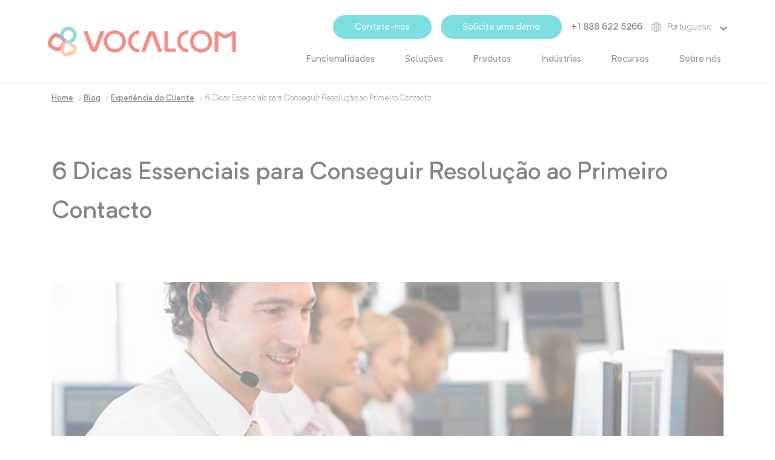

--- FILE ---
content_type: text/html; charset=UTF-8
request_url: https://www.vocalcom.com/pt/blog/6-dicas-essenciais-para-conseguir-resolucao-ao-primeiro-contacto/
body_size: 13626
content:
<!doctype html>
<html lang="pt-BR">
        <head>
            <meta charset="UTF-8">
    <meta http-equiv="x-ua-compatible" content="ie=edge">
    <meta name="viewport" content="width=device-width, initial-scale=1">

<link rel="apple-touch-icon" sizes="180x180" href="https://www.vocalcom.com/wp-content/themes/yagami-adveris/web/src/img/favicon/apple-touch-icon.png">
<link rel="icon" type="image/png" sizes="32x32" href="https://www.vocalcom.com/wp-content/themes/yagami-adveris/web/src/img/favicon/favicon-32x32.png">
<link rel="icon" type="image/png" sizes="16x16" href="https://www.vocalcom.com/wp-content/themes/yagami-adveris/web/src/img/favicon/favicon-16x16.png">
<link rel="manifest" href="https://www.vocalcom.com/wp-content/themes/yagami-adveris/web/src/img/favicon/site.webmanifest">
<link rel="mask-icon" href="https://www.vocalcom.com/wp-content/themes/yagami-adveris/web/src/img/favicon/safari-pinned-tab.svg" color="#5bbad5">
<meta name="msapplication-TileColor" content="#da532c">
<meta name="theme-color" content="#ffffff">

            <title>6 Dicas Essenciais para Conseguir Resolução ao Primeiro Contacto | Vocalcom</title>
    
 
    




        <link rel="preload" as="font" href="https://www.vocalcom.com/wp-content/themes/yagami-adveris/web/dist/fonts/NeutrifPro-Bold.woff2" type="font/woff2" crossorigin="anonymous">

        <link rel="preload" as="font" href="https://www.vocalcom.com/wp-content/themes/yagami-adveris/web/dist/fonts/NeutrifPro-BoldItalic.woff2" type="font/woff2" crossorigin="anonymous">

        <link rel="preload" as="font" href="https://www.vocalcom.com/wp-content/themes/yagami-adveris/web/dist/fonts/NeutrifPro-Light.woff2" type="font/woff2" crossorigin="anonymous">

        <link rel="preload" as="font" href="https://www.vocalcom.com/wp-content/themes/yagami-adveris/web/dist/fonts/NeutrifPro-LightItalic.woff2" type="font/woff2" crossorigin="anonymous">

        <link rel="preload" as="font" href="https://www.vocalcom.com/wp-content/themes/yagami-adveris/web/dist/fonts/NeutrifPro-Regular.woff2" type="font/woff2" crossorigin="anonymous">

        <link rel="preload" as="font" href="https://www.vocalcom.com/wp-content/themes/yagami-adveris/web/dist/fonts/NeutrifPro-RegularItalic.woff2" type="font/woff2" crossorigin="anonymous">

        <link rel="preload" as="font" href="https://www.vocalcom.com/wp-content/themes/yagami-adveris/web/dist/fonts/NeutrifPro-Medium.woff2" type="font/woff2" crossorigin="anonymous">

        <link rel="preload" as="font" href="https://www.vocalcom.com/wp-content/themes/yagami-adveris/web/dist/fonts/NeutrifPro-MediumItalic.woff2" type="font/woff2" crossorigin="anonymous">

    <link rel="preload" href="https://www.vocalcom.com/wp-content/themes/yagami-adveris/web/dist/css/node_vendors.css" as="style">
    <link rel="preload" href="https://www.vocalcom.com/wp-content/themes/yagami-adveris/web/dist/css/app.css" as="style">

    <link rel="stylesheet" href="https://www.vocalcom.com/wp-content/themes/yagami-adveris/web/dist/css/node_vendors.css">
    <link rel="stylesheet" href="https://www.vocalcom.com/wp-content/themes/yagami-adveris/web/dist/css/app.css">

    <link rel="preload" href="https://www.vocalcom.com/wp-content/themes/yagami-adveris/web/dist/js/common~app.js" as="script">
    <link rel="preload" href="https://www.vocalcom.com/wp-content/themes/yagami-adveris/web/dist/js/node_vendors.js" as="script">
    <link rel="preload" href="https://www.vocalcom.com/wp-content/themes/yagami-adveris/web/dist/js/app.js" as="script">

    
<meta name='robots' content='index, follow, max-image-preview:large, max-snippet:-1, max-video-preview:-1' />

<!-- Google Tag Manager for WordPress by gtm4wp.com -->
<script data-cfasync="false" data-pagespeed-no-defer>
	var gtm4wp_datalayer_name = "dataLayer";
	var dataLayer = dataLayer || [];

	const gtm4wp_scrollerscript_debugmode         = false;
	const gtm4wp_scrollerscript_callbacktime      = 100;
	const gtm4wp_scrollerscript_readerlocation    = 150;
	const gtm4wp_scrollerscript_contentelementid  = "content";
	const gtm4wp_scrollerscript_scannertime       = 60;
</script>
<!-- End Google Tag Manager for WordPress by gtm4wp.com -->
	<!-- This site is optimized with the Yoast SEO plugin v26.6 - https://yoast.com/wordpress/plugins/seo/ -->
	<meta name="description" content="6 Dicas Essenciais para Conseguir Resolução ao Primeiro Contacto. Engage your customers wherever they are, no matter their communication channel, with an intuitive and flexible contact center." />
	<link rel="canonical" href="https://www.vocalcom.com/pt/blog/6-dicas-essenciais-para-conseguir-resolucao-ao-primeiro-contacto/" />
	<meta property="og:locale" content="pt_BR" />
	<meta property="og:type" content="article" />
	<meta property="og:title" content="6 Dicas Essenciais para Conseguir Resolução ao Primeiro Contacto | Vocalcom" />
	<meta property="og:description" content="6 Dicas Essenciais para Conseguir Resolução ao Primeiro Contacto. Engage your customers wherever they are, no matter their communication channel, with an intuitive and flexible contact center." />
	<meta property="og:url" content="https://www.vocalcom.com/pt/blog/6-dicas-essenciais-para-conseguir-resolucao-ao-primeiro-contacto/" />
	<meta property="og:site_name" content="Vocalcom" />
	<meta property="article:publisher" content="https://www.facebook.com/Vocalcom.FR/?brand_redir=131376086990468" />
	<meta property="article:published_time" content="2017-01-12T05:00:00+00:00" />
	<meta property="article:modified_time" content="2023-05-26T14:39:05+00:00" />
	<meta property="og:image" content="https://www.vocalcom.com/wp-content/uploads/2020/09/6-essential-tips-for-achieving-first-contact-resolution-2.jpg" />
	<meta name="author" content="ADMINUSER" />
	<meta name="twitter:card" content="summary_large_image" />
	<meta name="twitter:creator" content="@Vocalcom" />
	<meta name="twitter:site" content="@Vocalcom" />
	<meta name="twitter:label1" content="Escrito por" />
	<meta name="twitter:data1" content="ADMINUSER" />
	<meta name="twitter:label2" content="Est. tempo de leitura" />
	<meta name="twitter:data2" content="4 minutos" />
	<script type="application/ld+json" class="yoast-schema-graph">{"@context":"https://schema.org","@graph":[{"@type":"Article","@id":"https://www.vocalcom.com/pt/blog/6-dicas-essenciais-para-conseguir-resolucao-ao-primeiro-contacto/#article","isPartOf":{"@id":"https://www.vocalcom.com/pt/blog/6-dicas-essenciais-para-conseguir-resolucao-ao-primeiro-contacto/"},"author":{"name":"ADMINUSER","@id":"https://www.vocalcom.com/pt/#/schema/person/60bd9af3823b8a551e3f431699293c6a"},"headline":"6 Dicas Essenciais para Conseguir Resolução ao Primeiro Contacto","datePublished":"2017-01-12T05:00:00+00:00","dateModified":"2023-05-26T14:39:05+00:00","mainEntityOfPage":{"@id":"https://www.vocalcom.com/pt/blog/6-dicas-essenciais-para-conseguir-resolucao-ao-primeiro-contacto/"},"wordCount":791,"publisher":{"@id":"https://www.vocalcom.com/pt/#organization"},"image":{"@id":"https://www.vocalcom.com/pt/blog/6-dicas-essenciais-para-conseguir-resolucao-ao-primeiro-contacto/#primaryimage"},"thumbnailUrl":"https://www.vocalcom.com/wp-content/uploads/2020/09/6-essential-tips-for-achieving-first-contact-resolution-2.jpg","articleSection":["Software de atendimento ao cliente","Artigo no blog","Smart Automated Dialer","Experiência do Cliente"],"inLanguage":"pt-BR"},{"@type":"WebPage","@id":"https://www.vocalcom.com/pt/blog/6-dicas-essenciais-para-conseguir-resolucao-ao-primeiro-contacto/","url":"https://www.vocalcom.com/pt/blog/6-dicas-essenciais-para-conseguir-resolucao-ao-primeiro-contacto/","name":"6 Dicas Essenciais para Conseguir Resolução ao Primeiro Contacto | Vocalcom","isPartOf":{"@id":"https://www.vocalcom.com/pt/#website"},"primaryImageOfPage":{"@id":"https://www.vocalcom.com/pt/blog/6-dicas-essenciais-para-conseguir-resolucao-ao-primeiro-contacto/#primaryimage"},"image":{"@id":"https://www.vocalcom.com/pt/blog/6-dicas-essenciais-para-conseguir-resolucao-ao-primeiro-contacto/#primaryimage"},"thumbnailUrl":"https://www.vocalcom.com/wp-content/uploads/2020/09/6-essential-tips-for-achieving-first-contact-resolution-2.jpg","datePublished":"2017-01-12T05:00:00+00:00","dateModified":"2023-05-26T14:39:05+00:00","description":"6 Dicas Essenciais para Conseguir Resolução ao Primeiro Contacto. Engage your customers wherever they are, no matter their communication channel, with an intuitive and flexible contact center.","breadcrumb":{"@id":"https://www.vocalcom.com/pt/blog/6-dicas-essenciais-para-conseguir-resolucao-ao-primeiro-contacto/#breadcrumb"},"inLanguage":"pt-BR","potentialAction":[{"@type":"ReadAction","target":["https://www.vocalcom.com/pt/blog/6-dicas-essenciais-para-conseguir-resolucao-ao-primeiro-contacto/"]}]},{"@type":"ImageObject","inLanguage":"pt-BR","@id":"https://www.vocalcom.com/pt/blog/6-dicas-essenciais-para-conseguir-resolucao-ao-primeiro-contacto/#primaryimage","url":"https://www.vocalcom.com/wp-content/uploads/2020/09/6-essential-tips-for-achieving-first-contact-resolution-2.jpg","contentUrl":"https://www.vocalcom.com/wp-content/uploads/2020/09/6-essential-tips-for-achieving-first-contact-resolution-2.jpg","width":750,"height":500},{"@type":"BreadcrumbList","@id":"https://www.vocalcom.com/pt/blog/6-dicas-essenciais-para-conseguir-resolucao-ao-primeiro-contacto/#breadcrumb","itemListElement":[{"@type":"ListItem","position":1,"name":"Home","item":"https://www.vocalcom.com/pt/"},{"@type":"ListItem","position":2,"name":"Blog","item":"https://www.vocalcom.com/pt/blog/"},{"@type":"ListItem","position":3,"name":"Experiência do Cliente","item":"https://www.vocalcom.com/pt/blog/category/software-atendimento-cliente/experiencia-do-cliente/"},{"@type":"ListItem","position":4,"name":"6 Dicas Essenciais para Conseguir Resolução ao Primeiro Contacto"}]},{"@type":"WebSite","@id":"https://www.vocalcom.com/pt/#website","url":"https://www.vocalcom.com/pt/","name":"Vocalcom","description":"Solution Centre d&#039;Appel et de Relation Client omnicanale","publisher":{"@id":"https://www.vocalcom.com/pt/#organization"},"potentialAction":[{"@type":"SearchAction","target":{"@type":"EntryPoint","urlTemplate":"https://www.vocalcom.com/pt/?s={search_term_string}"},"query-input":{"@type":"PropertyValueSpecification","valueRequired":true,"valueName":"search_term_string"}}],"inLanguage":"pt-BR"},{"@type":"Organization","@id":"https://www.vocalcom.com/pt/#organization","name":"Vocalcom","url":"https://www.vocalcom.com/pt/","logo":{"@type":"ImageObject","inLanguage":"pt-BR","@id":"https://www.vocalcom.com/pt/#/schema/logo/image/","url":"https://www.vocalcom.com/wp-content/uploads/2020/07/logo-vocalcom.svg","contentUrl":"https://www.vocalcom.com/wp-content/uploads/2020/07/logo-vocalcom.svg","width":1,"height":1,"caption":"Vocalcom"},"image":{"@id":"https://www.vocalcom.com/pt/#/schema/logo/image/"},"sameAs":["https://www.facebook.com/Vocalcom.FR/?brand_redir=131376086990468","https://x.com/Vocalcom","https://www.instagram.com/vocalcom/","https://www.linkedin.com/company/vocalcom/","https://www.youtube.com/user/vocalcom","https://fr.wikipedia.org/wiki/Vocalcom"]},{"@type":"Person","@id":"https://www.vocalcom.com/pt/#/schema/person/60bd9af3823b8a551e3f431699293c6a","name":"ADMINUSER","image":{"@type":"ImageObject","inLanguage":"pt-BR","@id":"https://www.vocalcom.com/pt/#/schema/person/image/","url":"https://secure.gravatar.com/avatar/91e215c24d2a0917ee0f01628953fcd1ab01ea803f7559ef59fa492b7a12f194?s=96&d=mm&r=g","contentUrl":"https://secure.gravatar.com/avatar/91e215c24d2a0917ee0f01628953fcd1ab01ea803f7559ef59fa492b7a12f194?s=96&d=mm&r=g","caption":"ADMINUSER"},"sameAs":["https://www.vocalcom.com"]}]}</script>
	<!-- / Yoast SEO plugin. -->


<link rel="alternate" title="oEmbed (JSON)" type="application/json+oembed" href="https://www.vocalcom.com/pt/wp-json/oembed/1.0/embed?url=https%3A%2F%2Fwww.vocalcom.com%2Fpt%2Fblog%2F6-dicas-essenciais-para-conseguir-resolucao-ao-primeiro-contacto%2F" />
<link rel="alternate" title="oEmbed (XML)" type="text/xml+oembed" href="https://www.vocalcom.com/pt/wp-json/oembed/1.0/embed?url=https%3A%2F%2Fwww.vocalcom.com%2Fpt%2Fblog%2F6-dicas-essenciais-para-conseguir-resolucao-ao-primeiro-contacto%2F&#038;format=xml" />
<style id='wp-img-auto-sizes-contain-inline-css' type='text/css'>
img:is([sizes=auto i],[sizes^="auto," i]){contain-intrinsic-size:3000px 1500px}
/*# sourceURL=wp-img-auto-sizes-contain-inline-css */
</style>
<style id='classic-theme-styles-inline-css' type='text/css'>
/*! This file is auto-generated */
.wp-block-button__link{color:#fff;background-color:#32373c;border-radius:9999px;box-shadow:none;text-decoration:none;padding:calc(.667em + 2px) calc(1.333em + 2px);font-size:1.125em}.wp-block-file__button{background:#32373c;color:#fff;text-decoration:none}
/*# sourceURL=/wp-includes/css/classic-themes.min.css */
</style>
<script type="cc66711993c348d348fb8d8c-text/javascript" id="wpml-cookie-js-extra">
/* <![CDATA[ */
var wpml_cookies = {"wp-wpml_current_language":{"value":"pt","expires":1,"path":"/"}};
var wpml_cookies = {"wp-wpml_current_language":{"value":"pt","expires":1,"path":"/"}};
//# sourceURL=wpml-cookie-js-extra
/* ]]> */
</script>
<script type="cc66711993c348d348fb8d8c-text/javascript" src="https://www.vocalcom.com/wp-content/plugins/sitepress-multilingual-cms/res/js/cookies/language-cookie.js?ver=486900" id="wpml-cookie-js" defer="defer" data-wp-strategy="defer"></script>
<script type="cc66711993c348d348fb8d8c-text/javascript" src="https://www.vocalcom.com/wp-content/plugins/duracelltomi-google-tag-manager/dist/js/analytics-talk-content-tracking.js?ver=1.22.3" id="gtm4wp-scroll-tracking-js"></script>
<link rel="https://api.w.org/" href="https://www.vocalcom.com/pt/wp-json/" /><link rel="alternate" title="JSON" type="application/json" href="https://www.vocalcom.com/pt/wp-json/wp/v2/posts/11074" /><link rel="EditURI" type="application/rsd+xml" title="RSD" href="https://www.vocalcom.com/xmlrpc.php?rsd" />
<link rel='shortlink' href='https://www.vocalcom.com/pt/?p=11074' />
<meta name="generator" content="WPML ver:4.8.6 stt:1,4,66,2;" />

<!-- Google Tag Manager for WordPress by gtm4wp.com -->
<!-- GTM Container placement set to footer -->
<script data-cfasync="false" data-pagespeed-no-defer>
	var dataLayer_content = {"pageTitle":"6 Dicas Essenciais para Conseguir Resolução ao Primeiro Contacto | Vocalcom","pagePostType":"post","pagePostType2":"single-post","pageCategory":["software-atendimento-cliente","artigo","smart-automated-dialer","experiencia-do-cliente"],"pagePostAuthor":"ADMINUSER","pagePostDate":"2017-01-12","pagePostDateYear":2017,"pagePostDateMonth":1,"pagePostDateDay":12,"pagePostDateDayName":"quinta-feira","pagePostDateHour":6,"pagePostDateMinute":0,"pagePostDateIso":"2017-01-12T06:00:00+01:00","pagePostDateUnix":1484200800,"postFormat":"standard"};
	dataLayer.push( dataLayer_content );
</script>
<script data-cfasync="false" data-pagespeed-no-defer>
(function(w,d,s,l,i){w[l]=w[l]||[];w[l].push({'gtm.start':
new Date().getTime(),event:'gtm.js'});var f=d.getElementsByTagName(s)[0],
j=d.createElement(s),dl=l!='dataLayer'?'&l='+l:'';j.async=true;j.src=
'//www.googletagmanager.com/gtm.js?id='+i+dl;f.parentNode.insertBefore(j,f);
})(window,document,'script','dataLayer','GTM-PMDCPC');
</script>
<!-- End Google Tag Manager for WordPress by gtm4wp.com -->		<style type="text/css" id="wp-custom-css">
			/* Create three equal columns that floats next to each other */
.case_study_column {
  float: left;
  width: 33.3%;
  text-align:center;
  color:#fff;
} 
.case_study_column a {
    color: #fff!important;
}
@media screen and (min-width: 1200px) {
  div#testimonials {
    height: 300px;
    width: 105vw;
    position: relative;
    left: 50%;
    right: 50%;
    margin-left: -50vw;
    margin-right: -45vw;
    }
}

@media screen and (max-width: 1200px) {
  div#testimonials {
    height: 300px;
    width: 100vw;
    position: relative;
    left: 50%;
    right: 50%;
    margin-left: -50vw;
    margin-right: -50vw;
    }
}
@media screen and (max-width: 600px) {
.case_study_column {
  float: left;
  width: 100%;
  text-align:center;
  color:#fff;
} 
@media screen and (min-width: 1200px) {
  table.key_figures td {
   font-size: 18pt!important;
    }
}

@media screen and (max-width: 1200px) {
  table.key_figures td {
   font-size: 18pt!important;
    }
}		</style>
		

    </head>
    
            
        <body class="wp-singular post-template-default single single-post postid-11074 single-format-standard wp-theme-yagami-adveris loading" data-current-language="pt" data-country-code="US">
                
        <div id="page-loader" class="page-loader">
            <script type="cc66711993c348d348fb8d8c-text/javascript">
                if(sessionStorage.getItem('loaded_once') === null){
                    document.getElementById('page-loader').classList.add('active');
                }
            </script>
            <div class="item-content">
                <div class="mb-lg">
                    <img src="https://www.vocalcom.com/wp-content/themes/yagami-adveris/web/src/img/icon/logo.svg" alt="Logo" data-no-lazy="1">
                </div>  
                <div class="item-loadbar">
                    <div class="item-loadbar-inner"></div>
                </div>
            </div>
        </div>

                <div class="site-container">

                                        
<header class="main-header">

                        

    <div class="main-header__wrapper">
        <div class="row">

                        
            <div class="col-4 col-xl-4 main-header_logo">
                <div>
                    <a href="https://www.vocalcom.com/pt/">
                        <figure>
                            <img src="https://www.vocalcom.com/wp-content/uploads/2020/10/logo-vocalcom.svg" alt="" class="w-100">
                        </figure>
                    </a>
                </div>
            </div>
    
                        <div class="col-8 offset-xl-0 col-xl-8 main-header_nav">
    
                                <div class="top">
                    <ul>
                        <li>
                            <a href="https://www.vocalcom.com/pt/contact/" title="Contate-nos" class="button-main small">
                                Contate-nos
                            </a>
                        </li>
                        <li>
                            <a href="https://www.vocalcom.com/pt/request-a-demo/" title="Solicite uma demo" class="button-main small">
                                Solicite uma demo
                            </a>
                        </li>
                        <li>
                            <a href="tel:+33 (0)1 55 37 30 50" title="+33 (0)1 55 37 30 50" class="fw-500 number__btn">
                                +33 (0)1 55 37 30 50
                            </a>
                        </li>
                        <li class="lang-container">
                            <img src="https://www.vocalcom.com/wp-content/themes/yagami-adveris/web/src/img/icon/languages-icon.svg" alt="World">
                                                                                                <span class="active lang-item lang__btn">Portuguese <img src="https://www.vocalcom.com/wp-content/themes/yagami-adveris/web/src/img/icon/chevron-bottom.svg" alt="Chevron"></span> 
                                                                                                                                                                                                                                                                            <ul>
                                                                                                                                                                                <li id="lang-2">
                                            <a class="item-lang " href="https://www.vocalcom.com/es/blog/6-consejos-esenciales-para-conseguir-resoluciones-al-primer-contacto/">Español</a>
                                        </li>
                                                                                                                                                <li id="lang-4">
                                            <a class="item-lang " href="https://www.vocalcom.com/fr/blog/6-conseils-essentiels-pour-une-premiere-prise-de-contact-reussie/">Français</a>
                                        </li>
                                                                                                                                                <li id="lang-1">
                                            <a class="item-lang " href="https://www.vocalcom.com/blog/6-essential-tips-for-achieving-first-contact-resolution/">English</a>
                                        </li>
                                                                                                </ul>
                        </li>
                    </ul>
                </div>
    
                                <nav class="nav-menu">
                    <ul class="item-menu">
                                                    <li class=" menu-item menu-item-type-post_type menu-item-object-page menu-item-23420 menu-item-has-children">

                                
                                <a class="item-link nav-drop-btn " href="https://www.vocalcom.com/pt/software-call-center/" target="">Funcionalidades</a>
                                
                                                                    <ul class="nav-drop">
                                                                                    <li class="nav-drop-item">
                                                                                                    <a href="https://www.vocalcom.com/pt/software-call-center/"  target="">
                                                        <span>Funcionalidades</span>
                                                                                                            </a>
                                                                                                                                            </li>
                                                                                    <li class="nav-drop-item">
                                                                                                    <a href="https://www.vocalcom.com/pt/sistema-call-center/" class="subnav-drop-btn" target="">
                                                        <span>Chamadas Inbound &#038; Outbound</span>
                                                                                                                    <span><img src="https://www.vocalcom.com/wp-content/themes/yagami-adveris/web/src/img/icon/chevron-right.svg" alt="chevron"></span>
                                                                                                            </a>
                                                                                                                                                    <ul class="subnav-drop">
                                                        <li class="subnav-drop-item">
                                                                                                                            <a class="c-green fs-sm tt-u fw-500 mb-xs link-title" href="https://www.vocalcom.com/pt/sistema-call-center/" target="">Chamadas Inbound &#038; Outbound</a>
                                                                                                                    </li>
                                                                                                                                                                                    <li class="subnav-drop-item">
                                                                    <a href="https://www.vocalcom.com/pt/sistema-call-center/dac/" target="">DAC</a>
                                                                </li>
                                                                                                                                                                                                                                                <li class="subnav-drop-item">
                                                                    <a href="https://www.vocalcom.com/pt/sistema-call-center/ura/" target="">URA</a>
                                                                </li>
                                                                                                                                                                                                                                                <li class="subnav-drop-item">
                                                                    <a href="https://www.vocalcom.com/pt/call-center-telemarketing/discador/" target="">Discador Preditivo</a>
                                                                </li>
                                                                                                                                                                        </ul>
                                                                                            </li>
                                                                                    <li class="nav-drop-item">
                                                                                                    <a href="https://www.vocalcom.com/pt/call-center-omnicanal/" class="subnav-drop-btn" target="">
                                                        <span>Omnichannel</span>
                                                                                                                    <span><img src="https://www.vocalcom.com/wp-content/themes/yagami-adveris/web/src/img/icon/chevron-right.svg" alt="chevron"></span>
                                                                                                            </a>
                                                                                                                                                    <ul class="subnav-drop">
                                                        <li class="subnav-drop-item">
                                                                                                                            <a class="c-green fs-sm tt-u fw-500 mb-xs link-title" href="https://www.vocalcom.com/pt/call-center-omnicanal/" target="">Omnichannel</a>
                                                                                                                    </li>
                                                                                                                                                                                    <li class="subnav-drop-item">Email</li>
                                                                                                                                                                                                                                                <li class="subnav-drop-item">
                                                                    <a href="https://www.vocalcom.com/pt/call-center-omnicanal/gestao-sms/" target="">SMS</a>
                                                                </li>
                                                                                                                                                                                                                                                <li class="subnav-drop-item">Webchat</li>
                                                                                                                                                                                                                                                <li class="subnav-drop-item">Redes sociais & Mensageria</li>
                                                                                                                                                                                                                                                <li class="subnav-drop-item">Formulários Web</li>
                                                                                                                                                                        </ul>
                                                                                            </li>
                                                                                    <li class="nav-drop-item">
                                                                                                    <a href="https://www.vocalcom.com/pt/kpi-call-center/" class="subnav-drop-btn" target="">
                                                        <span>Relatórios &#038; Gerenciamento</span>
                                                                                                                    <span><img src="https://www.vocalcom.com/wp-content/themes/yagami-adveris/web/src/img/icon/chevron-right.svg" alt="chevron"></span>
                                                                                                            </a>
                                                                                                                                                    <ul class="subnav-drop">
                                                        <li class="subnav-drop-item">
                                                                                                                            <a class="c-green fs-sm tt-u fw-500 mb-xs link-title" href="https://www.vocalcom.com/pt/kpi-call-center/" target="">Relatórios &#038; Gerenciamento</a>
                                                                                                                    </li>
                                                                                                                                                                                    <li class="subnav-drop-item">
                                                                    <a href="https://www.vocalcom.com/pt/kpi-call-center/supervisao/" target="">Supervisão</a>
                                                                </li>
                                                                                                                                                                                                                                                <li class="subnav-drop-item">
                                                                    <a href="https://www.vocalcom.com/pt/kpi-call-center/relatorios/" target="">Análises</a>
                                                                </li>
                                                                                                                                                                                                                                                <li class="subnav-drop-item">
                                                                    <a href="https://www.vocalcom.com/pt/kpi-call-center/gestao-qualidade/" target="">Gestão da qualidade</a>
                                                                </li>
                                                                                                                                                                                                                                                <li class="subnav-drop-item">
                                                                    <a href="https://www.vocalcom.com/pt/kpi-call-center/pesquisa-satisfacao/" target="">Pesquisa de satisfação</a>
                                                                </li>
                                                                                                                                                                        </ul>
                                                                                            </li>
                                                                                    <li class="nav-drop-item">
                                                                                                    <a href="https://www.vocalcom.com/pt/software-call-center/integracao/" class="subnav-drop-btn" target="">
                                                        <span>Integração</span>
                                                                                                                    <span><img src="https://www.vocalcom.com/wp-content/themes/yagami-adveris/web/src/img/icon/chevron-right.svg" alt="chevron"></span>
                                                                                                            </a>
                                                                                                                                                    <ul class="subnav-drop">
                                                        <li class="subnav-drop-item">
                                                                                                                            <a class="c-green fs-sm tt-u fw-500 mb-xs link-title" href="https://www.vocalcom.com/pt/software-call-center/integracao/" target="">Integração</a>
                                                                                                                    </li>
                                                                                                                                                                                    <li class="subnav-drop-item">
                                                                    <a href="https://www.vocalcom.com/pt/software-call-center/integracao/conectores-multi-crm/" target="">Multi CRM Conectores</a>
                                                                </li>
                                                                                                                                                                                                                                                <li class="subnav-drop-item">
                                                                    <a href="https://www.vocalcom.com/pt/salesforce-call-center-software/" target="">Salesforce Call Center</a>
                                                                </li>
                                                                                                                                                                                                                                                <li class="subnav-drop-item">WFM</li>
                                                                                                                                                                                                                                                <li class="subnav-drop-item">Speech analytics</li>
                                                                                                                                                                                                                                                <li class="subnav-drop-item">API & Webservices</li>
                                                                                                                                                                        </ul>
                                                                                            </li>
                                                                                    <li class="nav-drop-item">
                                                                                                    <a href="https://www.vocalcom.com/pt/ia-contact-center/" class="subnav-drop-btn" target="">
                                                        <span>IA &#038; Automação</span>
                                                                                                                    <span><img src="https://www.vocalcom.com/wp-content/themes/yagami-adveris/web/src/img/icon/chevron-right.svg" alt="chevron"></span>
                                                                                                            </a>
                                                                                                                                                    <ul class="subnav-drop">
                                                        <li class="subnav-drop-item">
                                                                                                                            <a class="c-green fs-sm tt-u fw-500 mb-xs link-title" href="https://www.vocalcom.com/pt/ia-contact-center/" target="">IA &#038; Automação</a>
                                                                                                                    </li>
                                                                                                                                                                                    <li class="subnav-drop-item">Chatbot & Voicebot</li>
                                                                                                                                                                                                                                                <li class="subnav-drop-item">Smart pairing</li>
                                                                                                                                                                        </ul>
                                                                                            </li>
                                                                                    <li class="nav-drop-item">
                                                                                                    <a href="https://www.vocalcom.com/pt/software-call-center/tecnologia/" class="subnav-drop-btn" target="">
                                                        <span>Tecnologia</span>
                                                                                                                    <span><img src="https://www.vocalcom.com/wp-content/themes/yagami-adveris/web/src/img/icon/chevron-right.svg" alt="chevron"></span>
                                                                                                            </a>
                                                                                                                                                    <ul class="subnav-drop">
                                                        <li class="subnav-drop-item">
                                                                                                                            <a class="c-green fs-sm tt-u fw-500 mb-xs link-title" href="https://www.vocalcom.com/pt/software-call-center/tecnologia/" target="">Tecnologia</a>
                                                                                                                    </li>
                                                                                                                                                                                    <li class="subnav-drop-item">Nuvem</li>
                                                                                                                                                                                                                                                <li class="subnav-drop-item">Na premissa</li>
                                                                                                                                                                                                                                                <li class="subnav-drop-item">Alta disponibilidade</li>
                                                                                                                                                                                                                                                <li class="subnav-drop-item">WebRTC</li>
                                                                                                                                                                                                                                                <li class="subnav-drop-item">Segurança e conformidade</li>
                                                                                                                                                                        </ul>
                                                                                            </li>
                                                                            </ul>
                                                            </li>
                                                    <li class=" menu-item menu-item-type-custom menu-item-object-custom menu-item-23452 menu-item-has-children">

                                
                                <a class="item-link nav-drop-btn disabled-link" href="#" target="">Soluções</a>
                                
                                                                    <ul class="nav-drop">
                                                                                    <li class="nav-drop-item">
                                                                                                    <a href="https://www.vocalcom.com/pt/software-atendimento-cliente/"  target="">
                                                        <span>Atendimento ao cliente</span>
                                                                                                            </a>
                                                                                                                                            </li>
                                                                                    <li class="nav-drop-item">
                                                                                                    <a href="https://www.vocalcom.com/pt/call-center-telemarketing/"  target="">
                                                        <span>Vendas e Telemarketing</span>
                                                                                                            </a>
                                                                                                                                            </li>
                                                                                    <li class="nav-drop-item">
                                                                                                    <a href="https://www.vocalcom.com/pt/cobranca-call-center/"  target="">
                                                        <span>Cobranças</span>
                                                                                                            </a>
                                                                                                                                            </li>
                                                                            </ul>
                                                            </li>
                                                    <li class=" menu-item menu-item-type-custom menu-item-object-custom menu-item-23456 menu-item-has-children">

                                
                                <a class="item-link nav-drop-btn disabled-link" href="#" target="">Produtos</a>
                                
                                                                    <ul class="nav-drop">
                                                                                    <li class="nav-drop-item">
                                                                                                    <a href="https://www.vocalcom.com/pt/ccaas/" class="subnav-drop-btn" target="">
                                                        <span>Hermes 360</span>
                                                                                                                    <span><img src="https://www.vocalcom.com/wp-content/themes/yagami-adveris/web/src/img/icon/chevron-right.svg" alt="chevron"></span>
                                                                                                            </a>
                                                                                                                                                    <ul class="subnav-drop">
                                                        <li class="subnav-drop-item">
                                                                                                                            <a class="c-green fs-sm tt-u fw-500 mb-xs link-title" href="https://www.vocalcom.com/pt/ccaas/" target="">Hermes 360</a>
                                                                                                                    </li>
                                                                                                                                                                                    <li class="subnav-drop-item">
                                                                    <a href="https://www.vocalcom.com/pt/ccaas/software-de-engajamento-do-cliente/" target="">Hermes Digital Journey</a>
                                                                </li>
                                                                                                                                                                                                                                                <li class="subnav-drop-item">
                                                                    <a href="https://www.vocalcom.com/pt/software-call-center/integracao/conectores-multi-crm/" target="">Hermes Universal CRM Connectors</a>
                                                                </li>
                                                                                                                                                                                                                                                <li class="subnav-drop-item">
                                                                    <a href="https://www.vocalcom.com/pt/ccaas/hermes-interactions-analytics/" target="">Hermes Interactions Analytics</a>
                                                                </li>
                                                                                                                                                                        </ul>
                                                                                            </li>
                                                                                    <li class="nav-drop-item">
                                                                                                    <a href="https://www.vocalcom.com/pt/salesforce-call-center-software/"  target="">
                                                        <span>Salesforce Edition</span>
                                                                                                            </a>
                                                                                                                                            </li>
                                                                                    <li class="nav-drop-item">
                                                                                                    <a href="https://www.vocalcom.com/pt/professional-services/"  target="">
                                                        <span>Serviços profissionais</span>
                                                                                                            </a>
                                                                                                                                            </li>
                                                                            </ul>
                                                            </li>
                                                    <li class=" menu-item menu-item-type-custom menu-item-object-custom menu-item-23460 menu-item-has-children">

                                
                                <a class="item-link nav-drop-btn disabled-link" href="#" target="">Indústrias</a>
                                
                                                                    <ul class="nav-drop">
                                                                                    <li class="nav-drop-item">
                                                                                                    <a href="https://www.vocalcom.com/pt/bancos/"  target="">
                                                        <span>Bancos &#038; Instituições financeiras</span>
                                                                                                            </a>
                                                                                                                                            </li>
                                                                                    <li class="nav-drop-item">
                                                                                                    <a href="https://www.vocalcom.com/pt/seguro/"  target="">
                                                        <span>Companhias de seguros</span>
                                                                                                            </a>
                                                                                                                                            </li>
                                                                                    <li class="nav-drop-item">
                                                                                                    <a href="https://www.vocalcom.com/pt/saude/"  target="">
                                                        <span>Saude</span>
                                                                                                            </a>
                                                                                                                                            </li>
                                                                                    <li class="nav-drop-item">
                                                                                                    <a href="https://www.vocalcom.com/pt/viagens/"  target="">
                                                        <span>Entretenimento &#038; Viagens</span>
                                                                                                            </a>
                                                                                                                                            </li>
                                                                                    <li class="nav-drop-item">
                                                                                                    <a href="https://www.vocalcom.com/pt/outsourcing/"  target="">
                                                        <span>Outsourcing &#038; BPOs</span>
                                                                                                            </a>
                                                                                                                                            </li>
                                                                                    <li class="nav-drop-item">
                                                                                                    <a href="https://www.vocalcom.com/pt/varejo-servicos/"  target="">
                                                        <span>Varejo &#038; Serviços</span>
                                                                                                            </a>
                                                                                                                                            </li>
                                                                                    <li class="nav-drop-item">
                                                                                                    <a href="https://www.vocalcom.com/pt/telecomunicacoes/"  target="">
                                                        <span>Telecomunicações</span>
                                                                                                            </a>
                                                                                                                                            </li>
                                                                                    <li class="nav-drop-item">
                                                                                                    <a href="https://www.vocalcom.com/pt/utilidades/"  target="">
                                                        <span>Utilidades</span>
                                                                                                            </a>
                                                                                                                                            </li>
                                                                            </ul>
                                                            </li>
                                                    <li class=" menu-item menu-item-type-custom menu-item-object-custom menu-item-23468 menu-item-has-children">

                                
                                <a class="item-link nav-drop-btn disabled-link" href="#" target="">Recursos</a>
                                
                                                                    <ul class="nav-drop">
                                                                                    <li class="nav-drop-item">
                                                                                                    <a href="https://www.vocalcom.com/pt/blog/"  target="">
                                                        <span>Blog &#038; Notícias</span>
                                                                                                            </a>
                                                                                                                                            </li>
                                                                                    <li class="nav-drop-item">
                                                                                                    <a href="https://www.vocalcom.com/pt/ebooks/"  target="">
                                                        <span>Ebooks &#038; estudios</span>
                                                                                                            </a>
                                                                                                                                            </li>
                                                                                    <li class="nav-drop-item">
                                                                                                    <a href="https://www.vocalcom.com/pt/depoimentos-de-clientes/"  target="">
                                                        <span>Testemunhos</span>
                                                                                                            </a>
                                                                                                                                            </li>
                                                                                    <li class="nav-drop-item">
                                                                                                    <a href="https://www.vocalcom.com/pt/eventos/"  target="">
                                                        <span>Eventos & Replays</span>
                                                                                                            </a>
                                                                                                                                            </li>
                                                                            </ul>
                                                            </li>
                                                    <li class=" menu-item menu-item-type-custom menu-item-object-custom menu-item-23471 menu-item-has-children">

                                
                                <a class="item-link nav-drop-btn disabled-link" href="#" target="">Sobre nós</a>
                                
                                                                    <ul class="nav-drop">
                                                                                    <li class="nav-drop-item">
                                                                                                    <a href="https://www.vocalcom.com/pt/quem-somos/"  target="">
                                                        <span>Quem somos</span>
                                                                                                            </a>
                                                                                                                                            </li>
                                                                                    <li class="nav-drop-item">
                                                                                                    <a href="https://www.vocalcom.com/pt/quem-somos/presenca-internacional/"  target="">
                                                        <span>Presença internacional &#038; Parceiros</span>
                                                                                                            </a>
                                                                                                                                            </li>
                                                                                    <li class="nav-drop-item">
                                                                                                    <a href="https://www.linkedin.com/company/vocalcom/"  target="_blank">
                                                        <span>Careers</span>
                                                                                                            </a>
                                                                                                                                            </li>
                                                                            </ul>
                                                            </li>
                                            </ul>
                </nav>

               

                <div class="mobile-contact mobile-header__item">
                    <ul>
                        <li class="mobile-header__li">
                            <a href="#" class="mobile-contact__btn mobile-header__btn">
                                <img src="https://www.vocalcom.com/wp-content/themes/yagami-adveris/web/src/img/icon/mail-icon.svg" alt="mail">
                            </a>
                            <ul class="mobile-header__sub">
                                <li>
                                    <a href="https://www.vocalcom.com/pt/contact/" title="Contate-nos">
                                        Contate-nos
                                    </a>
                                </li>
                                <li>
                                    <a href="https://www.vocalcom.com/pt/request-a-demo/" title="Solicite uma demo">
                                        Solicite uma demo
                                    </a>
                                </li>
                            </ul>
                        </li>
                    </ul>
                </div>

                <div class="mobile-phone mobile-header__item">
                    <ul>
                        <li class="mobile-header__li">
                            <a href="#" class="mobile-phone__btn mobile-header__btn">
                                <img src="https://www.vocalcom.com/wp-content/themes/yagami-adveris/web/src/img/icon/phone-icon.svg" alt="phone">
                            </a>
                            <ul class="mobile-header__sub">
                                <li>
                                    <a href="tel:+33 (0)1 55 37 30 50" title="+33 (0)1 55 37 30 50" class="fw-500 number__btn">
                                        +33 (0)1 55 37 30 50
                                    </a>
                                </li>
                            </ul>
                        </li>
                    </ul>
                </div>

                <div class="language-contact mobile-header__item">
                    <ul>
                        <li class="mobile-header__li">
                                                                                                <a href="https://www.vocalcom.com/pt/blog/6-dicas-essenciais-para-conseguir-resolucao-ao-primeiro-contacto/" class="language-contact__btn mobile-header__btn">
                                        <img src="https://www.vocalcom.com/wp-content/uploads/flags/41Kg0GOLiML._AC_SX466_.jpg" alt="pt">
                                    </a>
                                                                                                                                                                                                                                                                            <ul class="mobile-header__sub">
                                                                                                                                                                                <li>
                                            <a href="https://www.vocalcom.com/es/blog/6-consejos-esenciales-para-conseguir-resoluciones-al-primer-contacto/" class="fw-500">
                                                Español
                                            </a>
                                        </li>
                                                                                                                                                <li>
                                            <a href="https://www.vocalcom.com/fr/blog/6-conseils-essentiels-pour-une-premiere-prise-de-contact-reussie/" class="fw-500">
                                                Français
                                            </a>
                                        </li>
                                                                                                                                                <li>
                                            <a href="https://www.vocalcom.com/blog/6-essential-tips-for-achieving-first-contact-resolution/" class="fw-500">
                                                English
                                            </a>
                                        </li>
                                                                                                </ul>
                        </li>
                    </ul>
                </div>
    
                                <div class="mobile-btn-container mobile-header__item">
                    <a href="#" class="menu-mobile-btn">
                        <div class="menu-icon">
                            <span></span>
                            <span></span>
                            <span></span>
                        </div>
                    </a>
                </div>
        
    
            </div>
        </div>
    </div>

</header>                        
                        
    
<div class="mobile__menu">
    <div class="mobile__menu-close">
        <a href="#" class="mobile__menu-close-btn">
            <img src="https://www.vocalcom.com/wp-content/themes/yagami-adveris/web/src/img/icon/close-icon-black.svg" alt="close">
        </a>
    </div>
    <div class="mobile__menu-inner">
        <ul>
                            <li class=" menu-item menu-item-type-post_type menu-item-object-page menu-item-23420 menu-item-has-children mobile__menu-item">
                                        <a class="item-link mobile-nav-drop-btn " href="https://www.vocalcom.com/pt/software-call-center/">Funcionalidades</a>
                                            <ul class="nav-drop">
                                                                                            <li class="mobile-nav-drop-item with-padding">
                                                                        <a href="https://www.vocalcom.com/pt/software-call-center/" class=" ">
                                                                                <span>Funcionalidades</span>
                                    </a>
                                                                    </li>
                                                                                            <li class="mobile-nav-drop-item ">
                                                                        <a href="https://www.vocalcom.com/pt/sistema-call-center/" class=" mobile-subnav-drop-btn">
                                                                                    <span class="dropdown-icon"><img src="https://www.vocalcom.com/wp-content/themes/yagami-adveris/web/src/img/icon/chevron-right.svg" alt="chevron"></span>
                                                                                <span>Chamadas Inbound &#038; Outbound</span>
                                    </a>
                                                                            <ul class="mobile-subnav-drop">
                                                                                            <li class="remained-link">
                                                    <a class="item-link remained" href="https://www.vocalcom.com/pt/sistema-call-center/">
                                                        <span>Overview</span>
                                                    </a>
                                                </li>
                                                                                                                                        <li class="mobile-subnav-drop-item">
                                                                                                        <a href="https://www.vocalcom.com/pt/sistema-call-center/dac/" class="">DAC</a>
                                                </li>
                                                                                            <li class="mobile-subnav-drop-item">
                                                                                                        <a href="https://www.vocalcom.com/pt/sistema-call-center/ura/" class="">URA</a>
                                                </li>
                                                                                            <li class="mobile-subnav-drop-item">
                                                                                                        <a href="https://www.vocalcom.com/pt/call-center-telemarketing/discador/" class="">Discador Preditivo</a>
                                                </li>
                                                                                    </ul>
                                                                    </li>
                                                                                            <li class="mobile-nav-drop-item ">
                                                                        <a href="https://www.vocalcom.com/pt/call-center-omnicanal/" class=" mobile-subnav-drop-btn">
                                                                                    <span class="dropdown-icon"><img src="https://www.vocalcom.com/wp-content/themes/yagami-adveris/web/src/img/icon/chevron-right.svg" alt="chevron"></span>
                                                                                <span>Omnichannel</span>
                                    </a>
                                                                            <ul class="mobile-subnav-drop">
                                                                                            <li class="remained-link">
                                                    <a class="item-link remained" href="https://www.vocalcom.com/pt/call-center-omnicanal/">
                                                        <span>Overview</span>
                                                    </a>
                                                </li>
                                                                                                                                        <li class="mobile-subnav-drop-item">
                                                                                                        <a href="#" class="disabled-link">Email</a>
                                                </li>
                                                                                            <li class="mobile-subnav-drop-item">
                                                                                                        <a href="https://www.vocalcom.com/pt/call-center-omnicanal/gestao-sms/" class="">SMS</a>
                                                </li>
                                                                                            <li class="mobile-subnav-drop-item">
                                                                                                        <a href="#" class="disabled-link">Webchat</a>
                                                </li>
                                                                                            <li class="mobile-subnav-drop-item">
                                                                                                        <a href="#" class="disabled-link">Redes sociais & Mensageria</a>
                                                </li>
                                                                                            <li class="mobile-subnav-drop-item">
                                                                                                        <a href="#" class="disabled-link">Formulários Web</a>
                                                </li>
                                                                                    </ul>
                                                                    </li>
                                                                                            <li class="mobile-nav-drop-item ">
                                                                        <a href="https://www.vocalcom.com/pt/kpi-call-center/" class=" mobile-subnav-drop-btn">
                                                                                    <span class="dropdown-icon"><img src="https://www.vocalcom.com/wp-content/themes/yagami-adveris/web/src/img/icon/chevron-right.svg" alt="chevron"></span>
                                                                                <span>Relatórios &#038; Gerenciamento</span>
                                    </a>
                                                                            <ul class="mobile-subnav-drop">
                                                                                            <li class="remained-link">
                                                    <a class="item-link remained" href="https://www.vocalcom.com/pt/kpi-call-center/">
                                                        <span>Overview</span>
                                                    </a>
                                                </li>
                                                                                                                                        <li class="mobile-subnav-drop-item">
                                                                                                        <a href="https://www.vocalcom.com/pt/kpi-call-center/supervisao/" class="">Supervisão</a>
                                                </li>
                                                                                            <li class="mobile-subnav-drop-item">
                                                                                                        <a href="https://www.vocalcom.com/pt/kpi-call-center/relatorios/" class="">Análises</a>
                                                </li>
                                                                                            <li class="mobile-subnav-drop-item">
                                                                                                        <a href="https://www.vocalcom.com/pt/kpi-call-center/gestao-qualidade/" class="">Gestão da qualidade</a>
                                                </li>
                                                                                            <li class="mobile-subnav-drop-item">
                                                                                                        <a href="https://www.vocalcom.com/pt/kpi-call-center/pesquisa-satisfacao/" class="">Pesquisa de satisfação</a>
                                                </li>
                                                                                    </ul>
                                                                    </li>
                                                                                            <li class="mobile-nav-drop-item ">
                                                                        <a href="https://www.vocalcom.com/pt/software-call-center/integracao/" class=" mobile-subnav-drop-btn">
                                                                                    <span class="dropdown-icon"><img src="https://www.vocalcom.com/wp-content/themes/yagami-adveris/web/src/img/icon/chevron-right.svg" alt="chevron"></span>
                                                                                <span>Integração</span>
                                    </a>
                                                                            <ul class="mobile-subnav-drop">
                                                                                            <li class="remained-link">
                                                    <a class="item-link remained" href="https://www.vocalcom.com/pt/software-call-center/integracao/">
                                                        <span>Overview</span>
                                                    </a>
                                                </li>
                                                                                                                                        <li class="mobile-subnav-drop-item">
                                                                                                        <a href="https://www.vocalcom.com/pt/software-call-center/integracao/conectores-multi-crm/" class="">Multi CRM Conectores</a>
                                                </li>
                                                                                            <li class="mobile-subnav-drop-item">
                                                                                                        <a href="https://www.vocalcom.com/pt/salesforce-call-center-software/" class="">Salesforce Call Center</a>
                                                </li>
                                                                                            <li class="mobile-subnav-drop-item">
                                                                                                        <a href="#" class="disabled-link">WFM</a>
                                                </li>
                                                                                            <li class="mobile-subnav-drop-item">
                                                                                                        <a href="#" class="disabled-link">Speech analytics</a>
                                                </li>
                                                                                            <li class="mobile-subnav-drop-item">
                                                                                                        <a href="#" class="disabled-link">API & Webservices</a>
                                                </li>
                                                                                    </ul>
                                                                    </li>
                                                                                            <li class="mobile-nav-drop-item ">
                                                                        <a href="https://www.vocalcom.com/pt/ia-contact-center/" class=" mobile-subnav-drop-btn">
                                                                                    <span class="dropdown-icon"><img src="https://www.vocalcom.com/wp-content/themes/yagami-adveris/web/src/img/icon/chevron-right.svg" alt="chevron"></span>
                                                                                <span>IA &#038; Automação</span>
                                    </a>
                                                                            <ul class="mobile-subnav-drop">
                                                                                            <li class="remained-link">
                                                    <a class="item-link remained" href="https://www.vocalcom.com/pt/ia-contact-center/">
                                                        <span>Overview</span>
                                                    </a>
                                                </li>
                                                                                                                                        <li class="mobile-subnav-drop-item">
                                                                                                        <a href="#" class="disabled-link">Chatbot & Voicebot</a>
                                                </li>
                                                                                            <li class="mobile-subnav-drop-item">
                                                                                                        <a href="#" class="disabled-link">Smart pairing</a>
                                                </li>
                                                                                    </ul>
                                                                    </li>
                                                                                            <li class="mobile-nav-drop-item ">
                                                                        <a href="https://www.vocalcom.com/pt/software-call-center/tecnologia/" class=" mobile-subnav-drop-btn">
                                                                                    <span class="dropdown-icon"><img src="https://www.vocalcom.com/wp-content/themes/yagami-adveris/web/src/img/icon/chevron-right.svg" alt="chevron"></span>
                                                                                <span>Tecnologia</span>
                                    </a>
                                                                            <ul class="mobile-subnav-drop">
                                                                                            <li class="remained-link">
                                                    <a class="item-link remained" href="https://www.vocalcom.com/pt/software-call-center/tecnologia/">
                                                        <span>Overview</span>
                                                    </a>
                                                </li>
                                                                                                                                        <li class="mobile-subnav-drop-item">
                                                                                                        <a href="#" class="disabled-link">Nuvem</a>
                                                </li>
                                                                                            <li class="mobile-subnav-drop-item">
                                                                                                        <a href="#" class="disabled-link">Na premissa</a>
                                                </li>
                                                                                            <li class="mobile-subnav-drop-item">
                                                                                                        <a href="#" class="disabled-link">Alta disponibilidade</a>
                                                </li>
                                                                                            <li class="mobile-subnav-drop-item">
                                                                                                        <a href="#" class="disabled-link">WebRTC</a>
                                                </li>
                                                                                            <li class="mobile-subnav-drop-item">
                                                                                                        <a href="#" class="disabled-link">Segurança e conformidade</a>
                                                </li>
                                                                                    </ul>
                                                                    </li>
                                                    </ul>
                                    </li>
                            <li class=" menu-item menu-item-type-custom menu-item-object-custom menu-item-23452 menu-item-has-children mobile__menu-item">
                                        <a class="item-link mobile-nav-drop-btn disabled-link" href="#">Soluções</a>
                                            <ul class="nav-drop">
                                                                                            <li class="mobile-nav-drop-item with-padding">
                                                                        <a href="https://www.vocalcom.com/pt/software-atendimento-cliente/" class=" ">
                                                                                <span>Atendimento ao cliente</span>
                                    </a>
                                                                    </li>
                                                                                            <li class="mobile-nav-drop-item with-padding">
                                                                        <a href="https://www.vocalcom.com/pt/call-center-telemarketing/" class=" ">
                                                                                <span>Vendas e Telemarketing</span>
                                    </a>
                                                                    </li>
                                                                                            <li class="mobile-nav-drop-item with-padding">
                                                                        <a href="https://www.vocalcom.com/pt/cobranca-call-center/" class=" ">
                                                                                <span>Cobranças</span>
                                    </a>
                                                                    </li>
                                                    </ul>
                                    </li>
                            <li class=" menu-item menu-item-type-custom menu-item-object-custom menu-item-23456 menu-item-has-children mobile__menu-item">
                                        <a class="item-link mobile-nav-drop-btn disabled-link" href="#">Produtos</a>
                                            <ul class="nav-drop">
                                                                                            <li class="mobile-nav-drop-item ">
                                                                        <a href="https://www.vocalcom.com/pt/ccaas/" class=" mobile-subnav-drop-btn">
                                                                                    <span class="dropdown-icon"><img src="https://www.vocalcom.com/wp-content/themes/yagami-adveris/web/src/img/icon/chevron-right.svg" alt="chevron"></span>
                                                                                <span>Hermes 360</span>
                                    </a>
                                                                            <ul class="mobile-subnav-drop">
                                                                                            <li class="remained-link">
                                                    <a class="item-link remained" href="https://www.vocalcom.com/pt/ccaas/">
                                                        <span>Overview</span>
                                                    </a>
                                                </li>
                                                                                                                                        <li class="mobile-subnav-drop-item">
                                                                                                        <a href="https://www.vocalcom.com/pt/ccaas/software-de-engajamento-do-cliente/" class="">Hermes Digital Journey</a>
                                                </li>
                                                                                            <li class="mobile-subnav-drop-item">
                                                                                                        <a href="https://www.vocalcom.com/pt/software-call-center/integracao/conectores-multi-crm/" class="">Hermes Universal CRM Connectors</a>
                                                </li>
                                                                                            <li class="mobile-subnav-drop-item">
                                                                                                        <a href="https://www.vocalcom.com/pt/ccaas/hermes-interactions-analytics/" class="">Hermes Interactions Analytics</a>
                                                </li>
                                                                                    </ul>
                                                                    </li>
                                                                                            <li class="mobile-nav-drop-item with-padding">
                                                                        <a href="https://www.vocalcom.com/pt/salesforce-call-center-software/" class=" ">
                                                                                <span>Salesforce Edition</span>
                                    </a>
                                                                    </li>
                                                                                            <li class="mobile-nav-drop-item with-padding">
                                                                        <a href="https://www.vocalcom.com/pt/professional-services/" class=" ">
                                                                                <span>Serviços profissionais</span>
                                    </a>
                                                                    </li>
                                                    </ul>
                                    </li>
                            <li class=" menu-item menu-item-type-custom menu-item-object-custom menu-item-23460 menu-item-has-children mobile__menu-item">
                                        <a class="item-link mobile-nav-drop-btn disabled-link" href="#">Indústrias</a>
                                            <ul class="nav-drop">
                                                                                            <li class="mobile-nav-drop-item with-padding">
                                                                        <a href="https://www.vocalcom.com/pt/bancos/" class=" ">
                                                                                <span>Bancos &#038; Instituições financeiras</span>
                                    </a>
                                                                    </li>
                                                                                            <li class="mobile-nav-drop-item with-padding">
                                                                        <a href="https://www.vocalcom.com/pt/seguro/" class=" ">
                                                                                <span>Companhias de seguros</span>
                                    </a>
                                                                    </li>
                                                                                            <li class="mobile-nav-drop-item with-padding">
                                                                        <a href="https://www.vocalcom.com/pt/saude/" class=" ">
                                                                                <span>Saude</span>
                                    </a>
                                                                    </li>
                                                                                            <li class="mobile-nav-drop-item with-padding">
                                                                        <a href="https://www.vocalcom.com/pt/viagens/" class=" ">
                                                                                <span>Entretenimento &#038; Viagens</span>
                                    </a>
                                                                    </li>
                                                                                            <li class="mobile-nav-drop-item with-padding">
                                                                        <a href="https://www.vocalcom.com/pt/outsourcing/" class=" ">
                                                                                <span>Outsourcing &#038; BPOs</span>
                                    </a>
                                                                    </li>
                                                                                            <li class="mobile-nav-drop-item with-padding">
                                                                        <a href="https://www.vocalcom.com/pt/varejo-servicos/" class=" ">
                                                                                <span>Varejo &#038; Serviços</span>
                                    </a>
                                                                    </li>
                                                                                            <li class="mobile-nav-drop-item with-padding">
                                                                        <a href="https://www.vocalcom.com/pt/telecomunicacoes/" class=" ">
                                                                                <span>Telecomunicações</span>
                                    </a>
                                                                    </li>
                                                                                            <li class="mobile-nav-drop-item with-padding">
                                                                        <a href="https://www.vocalcom.com/pt/utilidades/" class=" ">
                                                                                <span>Utilidades</span>
                                    </a>
                                                                    </li>
                                                    </ul>
                                    </li>
                            <li class=" menu-item menu-item-type-custom menu-item-object-custom menu-item-23468 menu-item-has-children mobile__menu-item">
                                        <a class="item-link mobile-nav-drop-btn disabled-link" href="#">Recursos</a>
                                            <ul class="nav-drop">
                                                                                            <li class="mobile-nav-drop-item with-padding">
                                                                        <a href="https://www.vocalcom.com/pt/blog/" class=" ">
                                                                                <span>Blog &#038; Notícias</span>
                                    </a>
                                                                    </li>
                                                                                            <li class="mobile-nav-drop-item with-padding">
                                                                        <a href="https://www.vocalcom.com/pt/ebooks/" class=" ">
                                                                                <span>Ebooks &#038; estudios</span>
                                    </a>
                                                                    </li>
                                                                                            <li class="mobile-nav-drop-item with-padding">
                                                                        <a href="https://www.vocalcom.com/pt/depoimentos-de-clientes/" class=" ">
                                                                                <span>Testemunhos</span>
                                    </a>
                                                                    </li>
                                                                                            <li class="mobile-nav-drop-item with-padding">
                                                                        <a href="https://www.vocalcom.com/pt/eventos/" class=" ">
                                                                                <span>Eventos & Replays</span>
                                    </a>
                                                                    </li>
                                                    </ul>
                                    </li>
                            <li class=" menu-item menu-item-type-custom menu-item-object-custom menu-item-23471 menu-item-has-children mobile__menu-item">
                                        <a class="item-link mobile-nav-drop-btn disabled-link" href="#">Sobre nós</a>
                                            <ul class="nav-drop">
                                                                                            <li class="mobile-nav-drop-item with-padding">
                                                                        <a href="https://www.vocalcom.com/pt/quem-somos/" class=" ">
                                                                                <span>Quem somos</span>
                                    </a>
                                                                    </li>
                                                                                            <li class="mobile-nav-drop-item with-padding">
                                                                        <a href="https://www.vocalcom.com/pt/quem-somos/presenca-internacional/" class=" ">
                                                                                <span>Presença internacional &#038; Parceiros</span>
                                    </a>
                                                                    </li>
                                                                                            <li class="mobile-nav-drop-item with-padding">
                                                                        <a href="https://www.linkedin.com/company/vocalcom/" class=" ">
                                                                                <span>Careers</span>
                                    </a>
                                                                    </li>
                                                    </ul>
                                    </li>
                    </ul>
    </div>
</div>
                            <main id="tpl-single">

        <section class="introduction pb-md" id="introduction-single">
            
                        		<div class="breadcrumbs--container pt-sm md-up-px-md">
        <div class="container">
            <nav id="breadcrumbs" class="main-breadcrumbs"><span><span><a href="https://www.vocalcom.com/pt/">Home</a></span> <span class="bread__divider">&gt;</span> <span><a href="https://www.vocalcom.com/pt/blog/">Blog</a></span> <span class="bread__divider">&gt;</span> <span><a href="https://www.vocalcom.com/pt/blog/category/software-atendimento-cliente/experiencia-do-cliente/">Experiência do Cliente</a></span> <span class="bread__divider">&gt;</span> <span class="breadcrumb_last" aria-current="page">6 Dicas Essenciais para Conseguir Resolução ao Primeiro Contacto</span></span></nav>
        </div>
    </div>


            <div class="introduction__top">
                <div class="container">
                    <h1 class="title-lg lh-lg">6 Dicas Essenciais para Conseguir Resolução ao Primeiro Contacto</h1>
                </div>
                <div class="shape-mask">
                    <?xml version="1.0" encoding="utf-8"?>
<!-- Generator: Adobe Illustrator 24.0.0, SVG Export Plug-In . SVG Version: 6.00 Build 0)  -->
<svg version="1.1" id="Calque_2" xmlns="http://www.w3.org/2000/svg" xmlns:xlink="http://www.w3.org/1999/xlink" x="0px" y="0px"
	 viewBox="0 0 1920 73" style="enable-background:new 0 0 1920 73;" xml:space="preserve">
<style type="text/css">
	.st0{fill-rule:evenodd;clip-rule:evenodd;fill:#FFFFFF;}
</style>
<g>
	<path class="st0" d="M-50.5-8C278.9,45.3,616.3,73,960,73H-71.7V-8H-50.5z"/>
	<path class="st0" d="M1997.5-8v81H984c337.6,0,669.1-27.7,992.6-81H1997.5z"/>
</g>
</svg>

                </div>
            </div>

                                        
                            <div class="introduction__bottom">
                    <div class="container">
                        <figure class="figure figure__news">
                            
                            <div class="figure__img" style="background-image: url(https://www.vocalcom.com/wp-content/uploads/2020/09/6-essential-tips-for-achieving-first-contact-resolution-2.jpg);"></div>
                        </figure>
                    </div>
                </div>
                        
        </section>

        <section class="section py-xl">
            <div class="container">
                                    <div class="content__item text__item col-xl-10">
                        <div class="c-black-opacity cms fs-18 lh-md fw-400"><p>Um <a href="https://www.vocalcom.com/pt/software-atendimento-cliente/">serviço ao cliente</a> rápido deve sempre ser uma das principais prioridades para as empresas. No entanto, agir rapidamente sem comprometer a qualidade, nem perder o carácter pessoal do serviço ao cliente, pode ser um desafio. A taxa de resolução ao primeiro contacto, ou FCR, é um dado importante para muitos centros de contacto uma vez que mostra quantas vezes os casos dos clientes estão a ser resolvidos numa única interação. Aqui vão seis dicas para alcançar uma elevada FCR e agradar aos seus clientes enquanto o faz.</p>
<h2><strong>Defina orientações FCR para o seu centro de contacto</strong></h2>
<p>Para possibilitar aos seus operadores fazerem o seu melhor para alcançar FCR, defina objetivos e orientações claras e recolha os comentários deles. Tire tempo para explorar as razões mais comuns para repetir contactos com o cliente, e trabalhe em equipa para encontrar as melhores soluções, depois, defina procedimentos para as implementar. Crie guiões de serviço ao cliente em equipa e assegure-se de adaptar os procedimentos e guiões ao canal utilizado. Por exemplo, um guião para o canal voz poderá ser diferente duma conversa nas redes sociais, uma vez que a voz tende a ser mais pessoal com ênfase no tom de voz, enquanto as comunicações nas redes sociais poderão envolver trocas de textos curtos. Quando todos os operadores estão focados num objetivo claro e comum, a hipótese de alcançar FCR com confiança plena aumenta.</p>
<h2><strong>Seja bom ouvinte</strong></h2>
<p>Enquanto os guiões fornecem um sentido aos operadores, estes nunca devem deixar de ouvir atentamente o cliente. Um componente chave para alcançar FCR é compreender exatamente o que o cliente pretende, o que só acontece quando este é ouvido. Assegure-se que os operadores dão aos clientes tempo para explicar o seu assunto sem os despachar. Demorar mais um pouco para perceber com clareza um assunto pode eventualmente ajudar um operador a alcançar FCR mais depressa.</p>
<h2><strong>Monitorize regularmente o desempenho dos canais e dos operadores</strong></h2>
<p>Uma monitorização regular em todos os canais, desde a monitorização das chamadas até à análise das SMS e conversas nas redes sociais, é verdadeiramente essencial para alcançar resolução ao primeiro contacto. Estes canais fornecem informações valiosas acerca das necessidades dos seus clientes. Além disso, assegure-se de monitorizar também o desempenho do operador. Peça aos operadores para classificarem o seu próprio desempenho, e ofereça sessões de mentoring e formação, assim como um sistema de apoio entre pares para ajudá-los a alcançarem os seus objetivos pessoais e para melhorar o desempenho.</p>
<h2><strong>Leve os inquéritos aos clientes a sério</strong></h2>
<p>Quando envia inquéritos de satisfação aos clientes, não hesite em perguntar como é que a sua marca poderá prestar um melhor serviço oferecendo uma secção de resposta livre. Os comentários que os clientes fazem podem dar informações valiosas para a melhoria das práticas que poderão, por sua vez, melhorar a FCR. Quando faz perguntas, assegure-se que sejam específicas ao processo de serviço de modo a obter informações mais detalhadas e precisas.</p>
<h2><strong>Adote uma abordagem omnicanal</strong></h2>
<p>Por vezes pode ser difícil ou até impróprio continuar uma interação de serviço num único canal (pense em trocas longas e desagradáveis nas redes sociais). Nestes casos, mudar para outro canal com a anuência do cliente pode ser essencial para fazê-lo feliz e para alcançar FCR. Sempre que as tensões começam a subir ou uma conversa se torna demasiado complexa para gerir num dado canal, os operadores devem calmamente sugerir que se troque para um canal mais apropriado pelo simples motivo de ajudar melhor o cliente.</p>
<h2><strong>Veja a FCR do ponto de vista do cliente</strong></h2>
<p>A FCR não é alcançada se o cliente continua a sentir que o problema persiste e terá de fazer novos contactos para o apoio. Um operador pode pensar que responder a todas as questões do cliente, mas o caso poderá não estar completamente resolvido do ponto de vista do cliente. Os operadores devem ter o cuidado de não marcar um caso como encerrado se o cliente demonstra dúvidas acerca da resolução. Pergunte sempre aos clientes se o seu problema foi resolvido e se estão satisfeitos antes de terminar. A resolução ao primeiro contacto pode ser alcançada com um misto de audição atenta, um esforço de equipa para seguir consistentemente práticas de qualidade e vontade de continuar até que se alcance a melhor solução.</p>
</div>
                    </div>
                                            </div>
        </section>

        
        <section class="section" id="contact" data-kira-timeline>
    <div class="shape-layer"></div>
    <div class="container c-white ta-c" data-kira-item="fadeIn.stagger">
        <p class="fs-17" data-stagger-item>Interessado em nossas soluções? </p>
        <p class="title-xs" data-stagger-item>
            <a href="tel:+33 (0)1 55 37 30 50" class="c-white tel__link footer__number">+33 (0)1 55 37 30 50</a>
        </p>
        <div class="mt-sm fw-400 fs-36" data-stagger-item>Entre em contato e experimente</div>
        <ul class="mt-md button-group" data-stagger-item>
            <li>
                <a href="https://www.vocalcom.com/pt/contact/" title="Contate-nos" class="button-main blue fs-20">Contate-nos</a>
            </li>
            <li>
                <a href="https://www.vocalcom.com/pt/request-a-demo/" title="Solicite uma demo" class="button-main blue fs-20">Solicite uma demo</a>
            </li>
        </ul>
        <div class="mt-xl" data-stagger-item>
            <ul class="networks">
                                    <li class="network__item" target="">
                        <a href="https://www.facebook.com/Vocalcom.BR" class="network__link" target="_blank">
                            <img src="https://www.vocalcom.com/wp-content/uploads/2020/10/facebook-icon.svg" alt="https://www.vocalcom.com/wp-content/uploads/2020/10/facebook-icon.svg">
                        </a>
                    </li>
                                    <li class="network__item" target="">
                        <a href="https://www.linkedin.com/company/vocalcom" class="network__link" target="_blank">
                            <img src="https://www.vocalcom.com/wp-content/uploads/2020/10/linkedin-icon.svg" alt="https://www.vocalcom.com/wp-content/uploads/2020/10/linkedin-icon.svg">
                        </a>
                    </li>
                                    <li class="network__item" target="">
                        <a href="https://www.youtube.com/user/vocalcom" class="network__link" target="_blank">
                            <img src="https://www.vocalcom.com/wp-content/uploads/2020/10/youtube.svg" alt="https://www.vocalcom.com/wp-content/uploads/2020/10/youtube.svg">
                        </a>
                    </li>
                                    <li class="network__item" target="">
                        <a href="https://www.instagram.com/vocalcom/" class="network__link" target="_blank">
                            <img src="https://www.vocalcom.com/wp-content/uploads/2020/10/instagram-icon.svg" alt="https://www.vocalcom.com/wp-content/uploads/2020/10/instagram-icon.svg">
                        </a>
                    </li>
                                    <li class="network__item" target="">
                        <a href="https://twitter.com/Vocalcom_Brasil" class="network__link" target="_blank">
                            <img src="https://www.vocalcom.com/wp-content/uploads/2024/01/x.svg" alt="https://www.vocalcom.com/wp-content/uploads/2024/01/x.svg">
                        </a>
                    </li>
                            </ul>
        </div>
    </div>
</section>        
    </main>


                                        <footer class="main-footer bg-very-light-grey">
    <div class="container" data-kira-timeline data-trigger-hook="1">
        <ul class="main-footer__list" data-kira-item="fadeIn.stagger">
                                                <li data-stagger-item>© 2026 Vocalcom</li>
                                                                <li data-stagger-item>
                        <a href="https://www.vocalcom.com/legals/" title="Legals">Legals</a>
                    </li>
                                                                <li data-stagger-item>
                        <a href="https://www.vocalcom.com/privacy-statement/" title="Privacy">Privacy</a>
                    </li>
                                                                <li data-stagger-item>
                        <a href="https://www.vocalcom.com/cookie-policy/" title="Cookie policy">Cookie policy</a>
                    </li>
                                        <li data-stagger-item>
                <a href="#" onclick="if (!window.__cfRLUnblockHandlers) return false; openAxeptioCookies(); return false;" data-cf-modified-cc66711993c348d348fb8d8c-="">Cookies settings</button>
            </li>
            <li class="lang-container" data-stagger-item>
                <img src="https://www.vocalcom.com/wp-content/themes/yagami-adveris/web/src/img/icon/languages-icon.svg" alt="World">
                                                            <span class="active lang-item lang__btn">Portuguese <img src="https://www.vocalcom.com/wp-content/themes/yagami-adveris/web/src/img/icon/chevron-bottom.svg" alt="Chevron"></span> 
                                                                                                                                                                <ul>
                                                                                                                    <li id="lang-2">
                                <a class="item-lang " href="https://www.vocalcom.com/es/blog/6-consejos-esenciales-para-conseguir-resoluciones-al-primer-contacto/">Español</a>
                            </li>
                                                                                                <li id="lang-4">
                                <a class="item-lang " href="https://www.vocalcom.com/fr/blog/6-conseils-essentiels-pour-une-premiere-prise-de-contact-reussie/">Français</a>
                            </li>
                                                                                                <li id="lang-1">
                                <a class="item-lang " href="https://www.vocalcom.com/blog/6-essential-tips-for-achieving-first-contact-resolution/">English</a>
                            </li>
                                                            </ul>
            </li>
        </ul>
    </div>
</footer>            
        </div>

                

                            <script src="https://www.vocalcom.com/wp-content/themes/yagami-adveris/web/dist/js/common~app.js" defer type="cc66711993c348d348fb8d8c-text/javascript"></script>
            <script src="https://www.vocalcom.com/wp-content/themes/yagami-adveris/web/dist/js/node_vendors.js" defer type="cc66711993c348d348fb8d8c-text/javascript"></script>
            <script src="https://www.vocalcom.com/wp-content/themes/yagami-adveris/web/dist/js/app.js" defer type="cc66711993c348d348fb8d8c-text/javascript"></script>

                    	     
                <script type="speculationrules">
{"prefetch":[{"source":"document","where":{"and":[{"href_matches":"/pt/*"},{"not":{"href_matches":["/wp-*.php","/wp-admin/*","/wp-content/uploads/*","/wp-content/*","/wp-content/plugins/*","/wp-content/themes/yagami-adveris/*","/pt/*\\?(.+)"]}},{"not":{"selector_matches":"a[rel~=\"nofollow\"]"}},{"not":{"selector_matches":".no-prefetch, .no-prefetch a"}}]},"eagerness":"conservative"}]}
</script>

<!-- GTM Container placement set to footer -->
<!-- Google Tag Manager (noscript) -->
				<noscript><iframe src="https://www.googletagmanager.com/ns.html?id=GTM-PMDCPC" height="0" width="0" style="display:none;visibility:hidden" aria-hidden="true"></iframe></noscript>
<!-- End Google Tag Manager (noscript) --><style id='global-styles-inline-css' type='text/css'>
:root{--wp--preset--aspect-ratio--square: 1;--wp--preset--aspect-ratio--4-3: 4/3;--wp--preset--aspect-ratio--3-4: 3/4;--wp--preset--aspect-ratio--3-2: 3/2;--wp--preset--aspect-ratio--2-3: 2/3;--wp--preset--aspect-ratio--16-9: 16/9;--wp--preset--aspect-ratio--9-16: 9/16;--wp--preset--color--black: #000000;--wp--preset--color--cyan-bluish-gray: #abb8c3;--wp--preset--color--white: #ffffff;--wp--preset--color--pale-pink: #f78da7;--wp--preset--color--vivid-red: #cf2e2e;--wp--preset--color--luminous-vivid-orange: #ff6900;--wp--preset--color--luminous-vivid-amber: #fcb900;--wp--preset--color--light-green-cyan: #7bdcb5;--wp--preset--color--vivid-green-cyan: #00d084;--wp--preset--color--pale-cyan-blue: #8ed1fc;--wp--preset--color--vivid-cyan-blue: #0693e3;--wp--preset--color--vivid-purple: #9b51e0;--wp--preset--gradient--vivid-cyan-blue-to-vivid-purple: linear-gradient(135deg,rgb(6,147,227) 0%,rgb(155,81,224) 100%);--wp--preset--gradient--light-green-cyan-to-vivid-green-cyan: linear-gradient(135deg,rgb(122,220,180) 0%,rgb(0,208,130) 100%);--wp--preset--gradient--luminous-vivid-amber-to-luminous-vivid-orange: linear-gradient(135deg,rgb(252,185,0) 0%,rgb(255,105,0) 100%);--wp--preset--gradient--luminous-vivid-orange-to-vivid-red: linear-gradient(135deg,rgb(255,105,0) 0%,rgb(207,46,46) 100%);--wp--preset--gradient--very-light-gray-to-cyan-bluish-gray: linear-gradient(135deg,rgb(238,238,238) 0%,rgb(169,184,195) 100%);--wp--preset--gradient--cool-to-warm-spectrum: linear-gradient(135deg,rgb(74,234,220) 0%,rgb(151,120,209) 20%,rgb(207,42,186) 40%,rgb(238,44,130) 60%,rgb(251,105,98) 80%,rgb(254,248,76) 100%);--wp--preset--gradient--blush-light-purple: linear-gradient(135deg,rgb(255,206,236) 0%,rgb(152,150,240) 100%);--wp--preset--gradient--blush-bordeaux: linear-gradient(135deg,rgb(254,205,165) 0%,rgb(254,45,45) 50%,rgb(107,0,62) 100%);--wp--preset--gradient--luminous-dusk: linear-gradient(135deg,rgb(255,203,112) 0%,rgb(199,81,192) 50%,rgb(65,88,208) 100%);--wp--preset--gradient--pale-ocean: linear-gradient(135deg,rgb(255,245,203) 0%,rgb(182,227,212) 50%,rgb(51,167,181) 100%);--wp--preset--gradient--electric-grass: linear-gradient(135deg,rgb(202,248,128) 0%,rgb(113,206,126) 100%);--wp--preset--gradient--midnight: linear-gradient(135deg,rgb(2,3,129) 0%,rgb(40,116,252) 100%);--wp--preset--font-size--small: 13px;--wp--preset--font-size--medium: 20px;--wp--preset--font-size--large: 36px;--wp--preset--font-size--x-large: 42px;--wp--preset--spacing--20: 0.44rem;--wp--preset--spacing--30: 0.67rem;--wp--preset--spacing--40: 1rem;--wp--preset--spacing--50: 1.5rem;--wp--preset--spacing--60: 2.25rem;--wp--preset--spacing--70: 3.38rem;--wp--preset--spacing--80: 5.06rem;--wp--preset--shadow--natural: 6px 6px 9px rgba(0, 0, 0, 0.2);--wp--preset--shadow--deep: 12px 12px 50px rgba(0, 0, 0, 0.4);--wp--preset--shadow--sharp: 6px 6px 0px rgba(0, 0, 0, 0.2);--wp--preset--shadow--outlined: 6px 6px 0px -3px rgb(255, 255, 255), 6px 6px rgb(0, 0, 0);--wp--preset--shadow--crisp: 6px 6px 0px rgb(0, 0, 0);}:where(.is-layout-flex){gap: 0.5em;}:where(.is-layout-grid){gap: 0.5em;}body .is-layout-flex{display: flex;}.is-layout-flex{flex-wrap: wrap;align-items: center;}.is-layout-flex > :is(*, div){margin: 0;}body .is-layout-grid{display: grid;}.is-layout-grid > :is(*, div){margin: 0;}:where(.wp-block-columns.is-layout-flex){gap: 2em;}:where(.wp-block-columns.is-layout-grid){gap: 2em;}:where(.wp-block-post-template.is-layout-flex){gap: 1.25em;}:where(.wp-block-post-template.is-layout-grid){gap: 1.25em;}.has-black-color{color: var(--wp--preset--color--black) !important;}.has-cyan-bluish-gray-color{color: var(--wp--preset--color--cyan-bluish-gray) !important;}.has-white-color{color: var(--wp--preset--color--white) !important;}.has-pale-pink-color{color: var(--wp--preset--color--pale-pink) !important;}.has-vivid-red-color{color: var(--wp--preset--color--vivid-red) !important;}.has-luminous-vivid-orange-color{color: var(--wp--preset--color--luminous-vivid-orange) !important;}.has-luminous-vivid-amber-color{color: var(--wp--preset--color--luminous-vivid-amber) !important;}.has-light-green-cyan-color{color: var(--wp--preset--color--light-green-cyan) !important;}.has-vivid-green-cyan-color{color: var(--wp--preset--color--vivid-green-cyan) !important;}.has-pale-cyan-blue-color{color: var(--wp--preset--color--pale-cyan-blue) !important;}.has-vivid-cyan-blue-color{color: var(--wp--preset--color--vivid-cyan-blue) !important;}.has-vivid-purple-color{color: var(--wp--preset--color--vivid-purple) !important;}.has-black-background-color{background-color: var(--wp--preset--color--black) !important;}.has-cyan-bluish-gray-background-color{background-color: var(--wp--preset--color--cyan-bluish-gray) !important;}.has-white-background-color{background-color: var(--wp--preset--color--white) !important;}.has-pale-pink-background-color{background-color: var(--wp--preset--color--pale-pink) !important;}.has-vivid-red-background-color{background-color: var(--wp--preset--color--vivid-red) !important;}.has-luminous-vivid-orange-background-color{background-color: var(--wp--preset--color--luminous-vivid-orange) !important;}.has-luminous-vivid-amber-background-color{background-color: var(--wp--preset--color--luminous-vivid-amber) !important;}.has-light-green-cyan-background-color{background-color: var(--wp--preset--color--light-green-cyan) !important;}.has-vivid-green-cyan-background-color{background-color: var(--wp--preset--color--vivid-green-cyan) !important;}.has-pale-cyan-blue-background-color{background-color: var(--wp--preset--color--pale-cyan-blue) !important;}.has-vivid-cyan-blue-background-color{background-color: var(--wp--preset--color--vivid-cyan-blue) !important;}.has-vivid-purple-background-color{background-color: var(--wp--preset--color--vivid-purple) !important;}.has-black-border-color{border-color: var(--wp--preset--color--black) !important;}.has-cyan-bluish-gray-border-color{border-color: var(--wp--preset--color--cyan-bluish-gray) !important;}.has-white-border-color{border-color: var(--wp--preset--color--white) !important;}.has-pale-pink-border-color{border-color: var(--wp--preset--color--pale-pink) !important;}.has-vivid-red-border-color{border-color: var(--wp--preset--color--vivid-red) !important;}.has-luminous-vivid-orange-border-color{border-color: var(--wp--preset--color--luminous-vivid-orange) !important;}.has-luminous-vivid-amber-border-color{border-color: var(--wp--preset--color--luminous-vivid-amber) !important;}.has-light-green-cyan-border-color{border-color: var(--wp--preset--color--light-green-cyan) !important;}.has-vivid-green-cyan-border-color{border-color: var(--wp--preset--color--vivid-green-cyan) !important;}.has-pale-cyan-blue-border-color{border-color: var(--wp--preset--color--pale-cyan-blue) !important;}.has-vivid-cyan-blue-border-color{border-color: var(--wp--preset--color--vivid-cyan-blue) !important;}.has-vivid-purple-border-color{border-color: var(--wp--preset--color--vivid-purple) !important;}.has-vivid-cyan-blue-to-vivid-purple-gradient-background{background: var(--wp--preset--gradient--vivid-cyan-blue-to-vivid-purple) !important;}.has-light-green-cyan-to-vivid-green-cyan-gradient-background{background: var(--wp--preset--gradient--light-green-cyan-to-vivid-green-cyan) !important;}.has-luminous-vivid-amber-to-luminous-vivid-orange-gradient-background{background: var(--wp--preset--gradient--luminous-vivid-amber-to-luminous-vivid-orange) !important;}.has-luminous-vivid-orange-to-vivid-red-gradient-background{background: var(--wp--preset--gradient--luminous-vivid-orange-to-vivid-red) !important;}.has-very-light-gray-to-cyan-bluish-gray-gradient-background{background: var(--wp--preset--gradient--very-light-gray-to-cyan-bluish-gray) !important;}.has-cool-to-warm-spectrum-gradient-background{background: var(--wp--preset--gradient--cool-to-warm-spectrum) !important;}.has-blush-light-purple-gradient-background{background: var(--wp--preset--gradient--blush-light-purple) !important;}.has-blush-bordeaux-gradient-background{background: var(--wp--preset--gradient--blush-bordeaux) !important;}.has-luminous-dusk-gradient-background{background: var(--wp--preset--gradient--luminous-dusk) !important;}.has-pale-ocean-gradient-background{background: var(--wp--preset--gradient--pale-ocean) !important;}.has-electric-grass-gradient-background{background: var(--wp--preset--gradient--electric-grass) !important;}.has-midnight-gradient-background{background: var(--wp--preset--gradient--midnight) !important;}.has-small-font-size{font-size: var(--wp--preset--font-size--small) !important;}.has-medium-font-size{font-size: var(--wp--preset--font-size--medium) !important;}.has-large-font-size{font-size: var(--wp--preset--font-size--large) !important;}.has-x-large-font-size{font-size: var(--wp--preset--font-size--x-large) !important;}
/*# sourceURL=global-styles-inline-css */
</style>
<script type="cc66711993c348d348fb8d8c-text/javascript" src="https://www.vocalcom.com/wp-content/plugins/duracelltomi-google-tag-manager/dist/js/gtm4wp-form-move-tracker.js?ver=1.22.3" id="gtm4wp-form-move-tracker-js"></script>
<script type="cc66711993c348d348fb8d8c-text/javascript" src="https://www.vocalcom.com/wp-includes/js/jquery/jquery.min.js?ver=3.7.1" id="jquery-core-js"></script>
<script type="cc66711993c348d348fb8d8c-text/javascript" src="https://www.vocalcom.com/wp-content/plugins/pardot/js/asyncdc.min.js?ver=6.9" id="pddc-js"></script>

    <script src="/cdn-cgi/scripts/7d0fa10a/cloudflare-static/rocket-loader.min.js" data-cf-settings="cc66711993c348d348fb8d8c-|49" defer></script><script defer src="https://static.cloudflareinsights.com/beacon.min.js/vcd15cbe7772f49c399c6a5babf22c1241717689176015" integrity="sha512-ZpsOmlRQV6y907TI0dKBHq9Md29nnaEIPlkf84rnaERnq6zvWvPUqr2ft8M1aS28oN72PdrCzSjY4U6VaAw1EQ==" data-cf-beacon='{"version":"2024.11.0","token":"74dfe1ad842944e4ac27e34e82e991f6","server_timing":{"name":{"cfCacheStatus":true,"cfEdge":true,"cfExtPri":true,"cfL4":true,"cfOrigin":true,"cfSpeedBrain":true},"location_startswith":null}}' crossorigin="anonymous"></script>
</body>
</html>
<!-- Performance optimized by Redis Object Cache. Learn more: https://wprediscache.com -->


--- FILE ---
content_type: text/html; charset=UTF-8
request_url: https://www.vocalcom.com/ajax/main/numbers/US/
body_size: -494
content:
"+1 888 622 5266"

--- FILE ---
content_type: image/svg+xml
request_url: https://www.vocalcom.com/wp-content/uploads/2020/10/logo-vocalcom.svg
body_size: 2833
content:
<svg height="49" viewBox="0 0 311 49" width="311" xmlns="http://www.w3.org/2000/svg"><g fill="none" fill-rule="evenodd"><g fill="#e42313" fill-rule="nonzero"><path d="m160.869565 41.7666667 9.202532-25.1740741s.380526-1.54 1.509163-1.54c1.214061 0 1.501397 1.54 1.501397 1.54l9.212886 25.1740741h6.681219l-11.547818-31.2433334c-.706692-1.8796296-3.064921-3.3496296-5.842507-3.3496296-2.777585 0-5.138403 1.43370371-5.852861 3.3496296l-11.547818 31.2433334z"/><path d="m86.9102066 7.1737037-9.2128858 25.1688889s-.3753493 1.5555555-1.5039861 1.5555555c-1.2140611 0-1.5013975-1.5555555-1.5013975-1.5555555l-9.1999426-25.1688889h-6.6967506l11.5581721 31.2355556c.7041037 1.877037 3.0597446 3.3574074 5.8399186 3.3574074s5.1409922-1.4337037 5.8554503-3.3574074l11.5426404-31.2355556z"/><path d="m271.522561 24.4092593c0 10.4351851-8.2318 18.3011111-18.379176 18.3011111s-18.355879-7.865926-18.355879-18.3011111c0-10.0566667 8.319813-18.30111115 18.363645-18.30111115 10.043831 0 18.37141 8.24444445 18.37141 18.30111115zm-5.894279 0c0-6.9014815-5.143581-12.7037037-12.505606-12.7037037s-12.503017 5.7944444-12.503017 12.7037037c-.064896 4.5171651 2.304118 8.7192908 6.199641 10.9968442s8.713818 2.2775534 12.609341 0 6.264536-6.4796791 6.199641-10.9968442z"/><path d="m129.058059 24.4092593c0 10.4351851-8.239566 18.3011111-18.379177 18.3011111-10.13961 0-18.3636444-7.865926-18.3636444-18.3011111 0-10.0566667 8.3275784-18.30111115 18.3636444-18.30111115s18.379177 8.24444445 18.379177 18.30111115zm-5.89428 0c0-6.9014815-5.151347-12.7037037-12.505606-12.7037037s-12.5030169 5.7944444-12.5030169 12.7037037c-.0648955 4.5171651 2.3041179 8.7192908 6.1996409 10.9968442s8.713818 2.2775534 12.609341 0 6.264537-6.4796791 6.199641-10.9968442z"/><path d="m150.955165 37.0922222c-3.339311-.0191792-6.533886-1.3677829-8.87934-3.7484515-2.345453-2.3806686-3.649166-5.5978916-3.623678-8.9422892 0-6.9014815 5.143581-12.7037037 12.503018-12.7037037l.020708-5.59740743c-10.033477 0-18.363644 8.24444443-18.363644 18.30111113 0 10.4351852 8.226623 18.3011111 18.363644 18.3011111z"/><path d="m231.764002 37.0922222c-3.33935-.0205593-6.533649-1.369434-8.879627-3.7496501-2.345979-2.380216-3.651296-5.5966256-3.628567-8.9410906 0-6.9014815 5.146169-12.7037037 12.508194-12.7037037l.023298-5.59740743c-10.04642 0-18.366233 8.24444443-18.366233 18.30111113 0 10.4351852 8.234388 18.3011111 18.366233 18.3011111z"/><path d="m198.352731 33.962963c0 1.7422222.517723 2.2114814 2.48766 2.2114814h10.768644v5.5922223h-14.933728c-2.050184 0-2.754288-.2333334-3.481689-1.0681482-.613502-.6922222-.717047-1.5192592-.717047-3.2459259v-30.27370371h5.87616z"/><path d="m307.160043 7.25925926c-3.12446 0-6.588029 2.73-8.850479 3.94074074-2.262451 1.2107407-3.644772 2.0922222-5.205708 2.0922222s-2.948434-.8737037-5.205707-2.0922222c-2.257274-1.21851852-5.738963-3.94074074-8.845303-3.94074074-3.655126 0-3.471334 3.54407404-3.471334 6.37777774v28.0311111h6.24892v-24.3962962c0-1.9703704.517723-2.5925926 3.624063-.6896297 0 0 5.392088 3.1292593 7.636418 3.1292593 2.244331 0 7.654539-3.1188889 7.654539-3.1188889 3.121871-1.9107407 3.639594-1.2807407 3.639594.6896296v24.3962963h6.24892v-28.0518518c0-2.8337037.170849-6.36740744-3.473923-6.36740744z"/></g><g fill-rule="evenodd" transform="translate(.001512 .255848)"><path d="m22.8766799 26.1730404c-.8645978 2.0740741-1.8793355 4.0677778-3.3211948 5.8203704-1.8819241 2.2918519-3.1348144 2.6107407-6.0987802 1.3611111-2.0191208-.6611111-3.97352615-1.9340741-5.78038039-3.4818518-1.35643499-1.1640741-1.76284776-2.6185186-1.20888385-4.2388889.92672466-2.7248148 2.25727349-5.2370371 4.28674874-7.3448148 1.000383-1.1284813 2.5991871-1.5088453 3.9994123-.9514815 2.5342555.9151852 4.9442573 2.1129629 6.950435 3.9796296 1.5350495 1.4155556 1.9673485 2.9555556 1.1726432 4.8559259z"/><path d="m27.1789604 40.6552627c.0647154-3.805926.4400647-7.6066667 1.5531698-11.2622223.6575086-2.1518518 2.1045451-2.5303703 3.9631717-1.2703703 3.0442651 2.0239262 5.8538569 4.3813128 8.3767626 7.0285185 1.6334169 1.7396296 1.4703341 3.2433333-.6704516 4.2777778-3.2331819 1.5555555-6.6630986 2.5925925-9.8729829 3.3703703-2.3478751.3007408-3.3729672-.2955555-3.3496696-2.144074z"/><path d="m27.0391751 9.71526265c2.1563174-3.62962963 7.1290495-5.0062963 10.7246377-2.96333333 3.9528172 2.24259259 5.4360944 7.27222218 3.259068 10.96925928-2.3426978 3.9562963-6.9064285 5.097037-10.9964424 2.7248148-.9244592-.5340924-1.7402722-1.2377015-2.4048246-2.0740741l-.0647154-.0829629c-1.9364426-2.4718226-2.1426179-5.8861687-.5177233-8.57370375z"/><g fill-rule="nonzero"><path d="m20.2751205 12.7434108c-1.3036511-.6517465-2.6684508-1.1727996-4.0744822-1.5555556-3.8207978-1.037037-7.24812591-.0751851-9.99982513 2.7792593-2.3926444 2.5321588-4.24961736 5.5225181-5.45939196 8.7914815-1.66189172 4.9285185-.48407126 9.1337037 3.07268765 12.1385185 2.58366885 2.1511743 5.53239757 3.8196816 8.70551694 4.9259259 3.2720111 1.1796297 6.4922499.7777778 9.1507589-1.2651852.1946933-3.1520593.6940433-6.277791 1.491043-9.3333333.4016483-1.6741663 1.2261806-3.2168478 2.3944702-4.48-3.7742027-2.9633333-5.7078991-7.3214815-5.2807774-12.0011111zm1.4392707 8.5737037c1.524695 1.4155556 1.956994 2.9555556 1.1622887 4.8559259-.8645978 2.0740741-1.8793355 4.0677778-3.3211948 5.8203704-1.8819241 2.2918519-3.1348144 2.6107407-6.0987802 1.3611111-2.0191208-.6611111-3.97352615-1.9340741-5.78038039-3.4818518-1.35643499-1.1640741-1.76284776-2.6185186-1.20888385-4.2388889.92672466-2.7248148 2.25727349-5.2370371 4.28674874-7.3448148 1.000383-1.1284813 2.5991871-1.5088453 3.9994123-.9514815 2.5446099.9151852 4.9546118 2.1103703 6.9607895 3.9796296z" fill="#e42313"/><path d="m27.6293796 18.3822997-.0647154-.082963z" fill="#e42313"/><g transform="translate(20.216775)"><path d="m9.21687032 22.5226701c-.23308508-1.5171453-.85770127-2.9470324-1.81203147-4.1481482.66455248.8363726 1.48036546 1.5399817 2.40482462 2.0740741 4.08224803 2.3644444 8.64597873 1.2314815 10.98867653-2.7248148 2.1873809-3.6970371.6937492-8.7266667-3.259068-10.96925929-3.5955882-2.04296296-8.56832024-.66888889-10.72463769 2.96333333-1.62971084 2.68999626-1.4234369 6.11010656.51772328 8.58407406-.3457544-.4342489-.72298801-.842391-1.12863675-1.2211111-1.83567721-1.7330857-3.91052331-3.1929477-6.160907-4.3348148.20077452-2.0057132.78149959-3.95470232 1.71107544-5.7425926 3.22023878-6.36222222 12.47454232-8.91851852 18.85289312-5.44444445 6.3783508 3.47407408 8.8453022 12.53000005 5.1953531 19.05555555-1.5015798 2.5941154-3.811358 4.623285-6.5750856 5.7762963-.82318-.6740741-1.6567145-1.3377778-2.5057807-1.9755555-2.4747172-1.8562963-5.148758-2.4292593-7.50439888-1.8925926z" fill="#24b7c3"/><path d="m6.21925254 17.0782256c.40564874.3787201.78288235.7868622 1.12863675 1.2211111l.06471541.082963c.9543302 1.2011158 1.57894639 2.6310029 1.81203147 4.1481481-1.4854007.3422647-2.83644182 1.1171493-3.88292458 2.2270371-3.77679131-2.9762963-5.71048775-7.3344445-5.28336605-12.0140741 2.25038368 1.1418671 4.32522979 2.6017291 6.160907 4.3348148z" fill="#904b99"/><path d="m11.4715552 48.505633c3.6653684-.8345156 7.2440055-2.0133129 10.688397-3.5207407 3.4661574-1.5062963 5.5784684-4.9570371 5.1772328-9.0611111-.2122665-1.8433334-1.4340935-3.7385185-3.1684664-5.2707408-1.6282397-1.4388889-3.2642453-2.8725926-4.9442573-4.2518518-3.2513022 1.4025926-6.9892643 1.6514815-10.30787048.4148148-1.01214901 4.5707407-3.48168904 8.4233333-7.10057475 11.4592593-.12166497.1011111-.24332994.197037-.36499491.2903703-.03624063.5997531-.05953818 1.2003704-.06989264 1.8018519-.04094328 2.53529 1.08814999 4.9477367 3.06000766 6.5380827s4.56596842 2.1807442 7.03041902 1.6000654zm-4.50936976-7.8503703c.06471541-3.805926.44006479-7.6066667 1.55316984-11.2622223.65750856-2.1518518 2.10454512-2.5303703 3.96317172-1.2703703 3.0442651 2.0239262 5.8538569 4.3813128 8.3767626 7.0285185 1.6334169 1.7396296 1.4703341 3.2433333-.6704517 4.2777778-3.2331818 1.5555555-6.6630985 2.5925925-9.8729829 3.3703703-2.34787501.3007408-3.3729671-.2955555-3.34966956-2.144074z" fill="#ff9a4b"/><path d="m5.33912297 24.7497071c.51452885.4039752 1.0530905.7762661 1.61270801 1.1148148.62514562.377128 1.28372385.6956404 1.96734845.9514815-1.012149 4.5707407-3.48168904 8.4233333-7.10057474 11.4592593-.12166497.1011111-.24332994.197037-.36499492.2903703.19469329-3.1520594.69404333-6.277791 1.49104304-9.3333333.40123587-1.6750889 1.22579272-3.218709 2.39447016-4.4825926z" fill="#fa764e"/><path d="m8.91917943 26.8160034c.12425359-.5574074.22779824-1.1225926.30545674-1.7007407.12440565-.8597066.12440565-1.7328861 0-2.5925926 2.35564093-.5366667 5.02968163.0362963 7.50698753 1.9029629.8490662.6377778 1.6826006 1.2962963 2.5057806 1.9755556-3.2616566 1.4025926-7.0125617 1.6514815-10.31822487.4148148z" fill="#6bc172"/><path d="m6.96218544 25.8645219c-.55961751-.3385487-1.09817916-.7108396-1.612708-1.1148148 1.04648276-1.1098877 2.39752387-1.8847724 3.88292458-2.227037.12440565.8597065.12440565 1.732886 0 2.5925926-.0776585.5781481-.18120315 1.1433333-.30545674 1.7007407-.68273523-.2559872-1.34044093-.5744968-1.96475984-.9514815z" fill="#694c96"/></g></g></g></g></svg>

--- FILE ---
content_type: image/svg+xml
request_url: https://www.vocalcom.com/wp-content/uploads/2024/01/x.svg
body_size: -603
content:
<?xml version="1.0" encoding="UTF-8"?>
<svg xmlns="http://www.w3.org/2000/svg" id="Calque_1" data-name="Calque 1" viewBox="0 0 20 17">
  <defs>
    <style>
      .cls-1 {
        fill: #00bfc3;
      }
    </style>
  </defs>
  <path class="cls-1" d="m9.5,9.43l-.65-.91L3.65,1.25h2.24l4.19,5.87.65.91,5.45,7.62h-2.24l-4.45-6.23h0Zm1.99-2.27L17.63.17h-1.45l-5.34,6.07L6.58.17H1.67l6.44,9.17-6.44,7.33h1.45l5.63-6.41,4.5,6.41h4.91l-6.68-9.51Z"></path>
</svg>


--- FILE ---
content_type: image/svg+xml
request_url: https://www.vocalcom.com/wp-content/themes/yagami-adveris/web/dist/img/shape-transparent-right.svg
body_size: 113
content:
<svg height="341" viewBox="0 0 442 341" width="442" xmlns="http://www.w3.org/2000/svg"><path d="m1926.76303 82.7168454c-26.86135-13.3871967-54.98266-24.0898872-83.95353-31.9518846-78.72644-21.3012563-149.34555-1.544341-206.04353 57.0873672-49.29975 52.011801-87.56214 113.435267-112.4892 180.5814-34.2428 101.234221-9.97415 187.610816 63.31185 249.331206 53.23575 44.186189 113.99346 78.45816 179.37467 101.180968 67.41885 24.230179 133.77095 15.975942 188.54876-25.987533 4.0116-64.744867 14.30057-128.948949 30.72252-191.711307 8.27584-34.388209 25.2651-66.075654 49.33737-92.021428-77.76637-60.86834-117.60963-150.386869-108.80891-246.5087886zm29.65576 176.1081366c31.41591 29.076215 40.3233 60.708581 23.94863 99.743133-17.81479 42.602513-38.72317 83.554178-68.43227 119.553301-38.7765 47.075777-64.59195 53.625913-125.66361 27.957899-41.6034-13.579551-81.87337-39.726843-119.10308-71.518968-27.94895-23.91066-36.32297-53.785672-24.9087-87.068885 19.09489-55.969051 46.51047-107.571345 88.32722-150.866148 20.61261-23.179566 53.55551-30.992432 82.40675-19.543903 52.43095 18.798359 102.08835 43.348057 143.42506 81.743571z" fill="#fff" fill-opacity=".2" transform="matrix(.17364818 .98480775 -.98480775 .17364818 326.691398 -1547.254918)"/></svg>